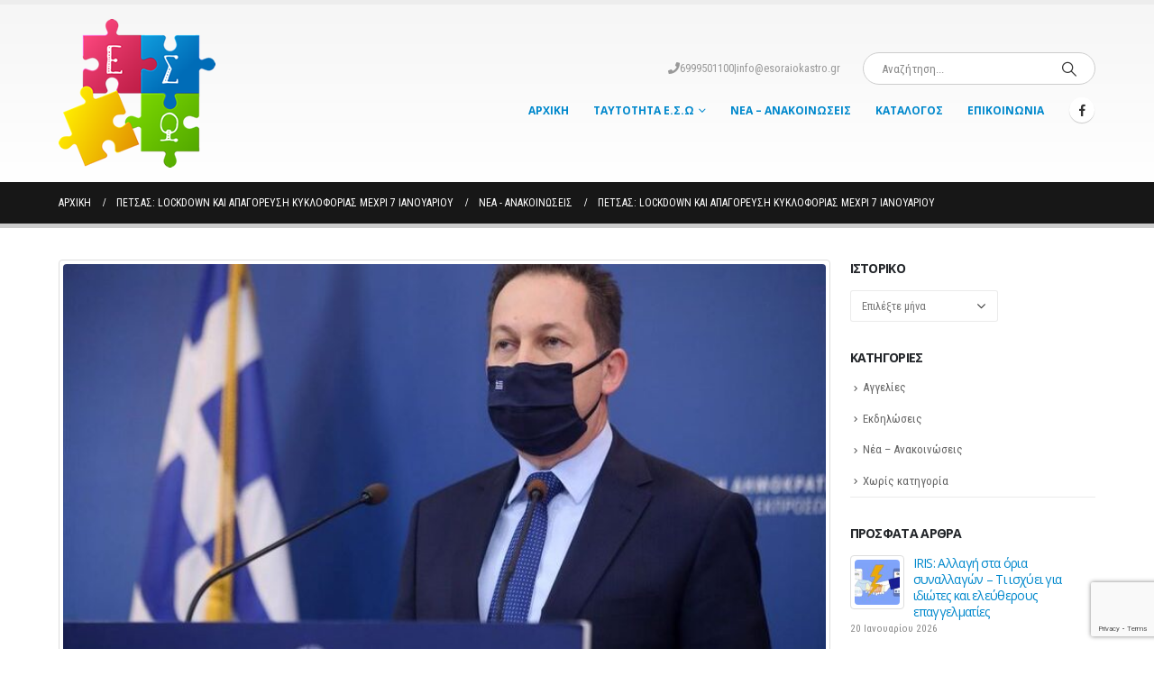

--- FILE ---
content_type: text/html; charset=UTF-8
request_url: https://www.esoraiokastro.gr/%CF%80%CE%AD%CF%84%CF%83%CE%B1%CF%82-lockdown-%CE%BA%CE%B1%CE%B9-%CE%B1%CF%80%CE%B1%CE%B3%CF%8C%CF%81%CE%B5%CF%85%CF%83%CE%B7-%CE%BA%CF%85%CE%BA%CE%BB%CE%BF%CF%86%CE%BF%CF%81%CE%AF%CE%B1%CF%82-%CE%BC/
body_size: 18138
content:
<!DOCTYPE html>
<html  lang="el" prefix="og: http://ogp.me/ns# fb: http://ogp.me/ns/fb#">
<head>
<meta http-equiv="X-UA-Compatible" content="IE=edge" />
<meta http-equiv="Content-Type" content="text/html; charset=UTF-8" />
<meta name="viewport" content="width=device-width, initial-scale=1, minimum-scale=1" />
<link rel="profile" href="https://gmpg.org/xfn/11" />
<link rel="pingback" href="https://www.esoraiokastro.gr/xmlrpc.php" />
<title>Πέτσας: Lockdown και απαγόρευση κυκλοφορίας μέχρι 7 Ιανουαρίου &#8211; Εμπορικός Σύλλογος Ωραιοκάστρου</title>
<meta name='robots' content='max-image-preview:large' />
<style>img:is([sizes="auto" i], [sizes^="auto," i]) { contain-intrinsic-size: 3000px 1500px }</style>
<link rel='dns-prefetch' href='//secure.gravatar.com' />
<link rel='dns-prefetch' href='//stats.wp.com' />
<link rel='dns-prefetch' href='//fonts.googleapis.com' />
<link rel='dns-prefetch' href='//v0.wordpress.com' />
<link rel="alternate" type="application/rss+xml" title="Ροή RSS &raquo; Εμπορικός Σύλλογος Ωραιοκάστρου" href="https://www.esoraiokastro.gr/feed/" />
<link rel="shortcut icon" href="//www.esoraiokastro.gr/wp-content/uploads/2015/06/favicon.ico" type="image/x-icon" />
<link rel="apple-touch-icon" href="//www.esoraiokastro.gr/wp-content/uploads/2015/06/favicon.ico" />
<link rel="apple-touch-icon" sizes="120x120" href="//www.esoraiokastro.gr/wp-content/uploads/2015/06/favicon.ico" />
<link rel="apple-touch-icon" sizes="76x76" href="//www.esoraiokastro.gr/wp-content/uploads/2015/06/favicon.ico" />
<link rel="apple-touch-icon" sizes="152x152" href="//www.esoraiokastro.gr/wp-content/uploads/2015/06/favicon.ico" />
<meta name="twitter:card" content="summary_large_image">
<meta property="twitter:title" content="Πέτσας: Lockdown και απαγόρευση κυκλοφορίας μέχρι 7 Ιανουαρίου"/>
<meta property="og:title" content="Πέτσας: Lockdown και απαγόρευση κυκλοφορίας μέχρι 7 Ιανουαρίου"/>
<meta property="og:type" content="website"/>
<meta property="og:url" content="https://www.esoraiokastro.gr/%cf%80%ce%ad%cf%84%cf%83%ce%b1%cf%82-lockdown-%ce%ba%ce%b1%ce%b9-%ce%b1%cf%80%ce%b1%ce%b3%cf%8c%cf%81%ce%b5%cf%85%cf%83%ce%b7-%ce%ba%cf%85%ce%ba%ce%bb%ce%bf%cf%86%ce%bf%cf%81%ce%af%ce%b1%cf%82-%ce%bc/"/>
<meta property="og:site_name" content="Εμπορικός Σύλλογος Ωραιοκάστρου"/>
<meta property="og:description" content="7.12.2020 Ο Στέλιος Πέτσας ανακοίνωσε τα μέτρα για σχολεία και εστίαση Ο κυβερνητικός εκπρόσωπος Στέλιος Πέτσας ανακοίνωσε πριν λίγο τα περιοριστικά μέτρα αντιμετώπισης της πανδημίας, στο πλαίσιο της ενημέρωσης των πολιτικών συντακτών. Συμπληρώνεται σήμερα ένας μήνας καθολικού lockdown είπε ξεκινώντας ο κ.Πέτσας. Κλειστά θα παραμείνουν τα σχολεία&hellip;"/>
<meta property="og:image" content="https://www.esoraiokastro.gr/wp-content/uploads/2020/12/stelios-petsas_768x500.jpg"/>
<link rel='stylesheet' id='validate-engine-css-css' href='//www.esoraiokastro.gr/wp-content/cache/wpfc-minified/e2wn2177/brcs0.css' media='all' />
<link rel='stylesheet' id='porto-google-fonts-css' href='//fonts.googleapis.com/css?family=Roboto+Condensed%3A400%2C500%2C600%2C700%7CShadows+Into+Light%3A400%2C700%7COpen+Sans%3A400%2C500%2C600%2C700%2C800%7CPlayfair+Display%3A400%2C700&#038;ver=78b09bc0a734dcc681900233e4e93a31' media='all' />
<link rel='stylesheet' id='wp-block-library-css' href='//www.esoraiokastro.gr/wp-content/cache/wpfc-minified/8xnfb3eh/brcs0.css' media='all' />
<style id='wp-block-library-theme-inline-css'>
.wp-block-audio :where(figcaption){color:#555;font-size:13px;text-align:center}.is-dark-theme .wp-block-audio :where(figcaption){color:#ffffffa6}.wp-block-audio{margin:0 0 1em}.wp-block-code{border:1px solid #ccc;border-radius:4px;font-family:Menlo,Consolas,monaco,monospace;padding:.8em 1em}.wp-block-embed :where(figcaption){color:#555;font-size:13px;text-align:center}.is-dark-theme .wp-block-embed :where(figcaption){color:#ffffffa6}.wp-block-embed{margin:0 0 1em}.blocks-gallery-caption{color:#555;font-size:13px;text-align:center}.is-dark-theme .blocks-gallery-caption{color:#ffffffa6}:root :where(.wp-block-image figcaption){color:#555;font-size:13px;text-align:center}.is-dark-theme :root :where(.wp-block-image figcaption){color:#ffffffa6}.wp-block-image{margin:0 0 1em}.wp-block-pullquote{border-bottom:4px solid;border-top:4px solid;color:currentColor;margin-bottom:1.75em}.wp-block-pullquote cite,.wp-block-pullquote footer,.wp-block-pullquote__citation{color:currentColor;font-size:.8125em;font-style:normal;text-transform:uppercase}.wp-block-quote{border-left:.25em solid;margin:0 0 1.75em;padding-left:1em}.wp-block-quote cite,.wp-block-quote footer{color:currentColor;font-size:.8125em;font-style:normal;position:relative}.wp-block-quote:where(.has-text-align-right){border-left:none;border-right:.25em solid;padding-left:0;padding-right:1em}.wp-block-quote:where(.has-text-align-center){border:none;padding-left:0}.wp-block-quote.is-large,.wp-block-quote.is-style-large,.wp-block-quote:where(.is-style-plain){border:none}.wp-block-search .wp-block-search__label{font-weight:700}.wp-block-search__button{border:1px solid #ccc;padding:.375em .625em}:where(.wp-block-group.has-background){padding:1.25em 2.375em}.wp-block-separator.has-css-opacity{opacity:.4}.wp-block-separator{border:none;border-bottom:2px solid;margin-left:auto;margin-right:auto}.wp-block-separator.has-alpha-channel-opacity{opacity:1}.wp-block-separator:not(.is-style-wide):not(.is-style-dots){width:100px}.wp-block-separator.has-background:not(.is-style-dots){border-bottom:none;height:1px}.wp-block-separator.has-background:not(.is-style-wide):not(.is-style-dots){height:2px}.wp-block-table{margin:0 0 1em}.wp-block-table td,.wp-block-table th{word-break:normal}.wp-block-table :where(figcaption){color:#555;font-size:13px;text-align:center}.is-dark-theme .wp-block-table :where(figcaption){color:#ffffffa6}.wp-block-video :where(figcaption){color:#555;font-size:13px;text-align:center}.is-dark-theme .wp-block-video :where(figcaption){color:#ffffffa6}.wp-block-video{margin:0 0 1em}:root :where(.wp-block-template-part.has-background){margin-bottom:0;margin-top:0;padding:1.25em 2.375em}
</style>
<style id='classic-theme-styles-inline-css'>
/*! This file is auto-generated */
.wp-block-button__link{color:#fff;background-color:#32373c;border-radius:9999px;box-shadow:none;text-decoration:none;padding:calc(.667em + 2px) calc(1.333em + 2px);font-size:1.125em}.wp-block-file__button{background:#32373c;color:#fff;text-decoration:none}
</style>
<link rel='stylesheet' id='mediaelement-css' href='//www.esoraiokastro.gr/wp-content/cache/wpfc-minified/21jea3wt/brcs0.css' media='all' />
<link rel='stylesheet' id='wp-mediaelement-css' href='//www.esoraiokastro.gr/wp-content/cache/wpfc-minified/fu15nh9l/brcs0.css' media='all' />
<style id='jetpack-sharing-buttons-style-inline-css'>
.jetpack-sharing-buttons__services-list{display:flex;flex-direction:row;flex-wrap:wrap;gap:0;list-style-type:none;margin:5px;padding:0}.jetpack-sharing-buttons__services-list.has-small-icon-size{font-size:12px}.jetpack-sharing-buttons__services-list.has-normal-icon-size{font-size:16px}.jetpack-sharing-buttons__services-list.has-large-icon-size{font-size:24px}.jetpack-sharing-buttons__services-list.has-huge-icon-size{font-size:36px}@media print{.jetpack-sharing-buttons__services-list{display:none!important}}.editor-styles-wrapper .wp-block-jetpack-sharing-buttons{gap:0;padding-inline-start:0}ul.jetpack-sharing-buttons__services-list.has-background{padding:1.25em 2.375em}
</style>
<style id='global-styles-inline-css'>
:root{--wp--preset--aspect-ratio--square: 1;--wp--preset--aspect-ratio--4-3: 4/3;--wp--preset--aspect-ratio--3-4: 3/4;--wp--preset--aspect-ratio--3-2: 3/2;--wp--preset--aspect-ratio--2-3: 2/3;--wp--preset--aspect-ratio--16-9: 16/9;--wp--preset--aspect-ratio--9-16: 9/16;--wp--preset--color--black: #000000;--wp--preset--color--cyan-bluish-gray: #abb8c3;--wp--preset--color--white: #ffffff;--wp--preset--color--pale-pink: #f78da7;--wp--preset--color--vivid-red: #cf2e2e;--wp--preset--color--luminous-vivid-orange: #ff6900;--wp--preset--color--luminous-vivid-amber: #fcb900;--wp--preset--color--light-green-cyan: #7bdcb5;--wp--preset--color--vivid-green-cyan: #00d084;--wp--preset--color--pale-cyan-blue: #8ed1fc;--wp--preset--color--vivid-cyan-blue: #0693e3;--wp--preset--color--vivid-purple: #9b51e0;--wp--preset--color--primary: var(--porto-primary-color);--wp--preset--color--secondary: var(--porto-secondary-color);--wp--preset--color--tertiary: var(--porto-tertiary-color);--wp--preset--color--quaternary: var(--porto-quaternary-color);--wp--preset--color--dark: var(--porto-dark-color);--wp--preset--color--light: var(--porto-light-color);--wp--preset--color--primary-hover: var(--porto-primary-light-5);--wp--preset--gradient--vivid-cyan-blue-to-vivid-purple: linear-gradient(135deg,rgba(6,147,227,1) 0%,rgb(155,81,224) 100%);--wp--preset--gradient--light-green-cyan-to-vivid-green-cyan: linear-gradient(135deg,rgb(122,220,180) 0%,rgb(0,208,130) 100%);--wp--preset--gradient--luminous-vivid-amber-to-luminous-vivid-orange: linear-gradient(135deg,rgba(252,185,0,1) 0%,rgba(255,105,0,1) 100%);--wp--preset--gradient--luminous-vivid-orange-to-vivid-red: linear-gradient(135deg,rgba(255,105,0,1) 0%,rgb(207,46,46) 100%);--wp--preset--gradient--very-light-gray-to-cyan-bluish-gray: linear-gradient(135deg,rgb(238,238,238) 0%,rgb(169,184,195) 100%);--wp--preset--gradient--cool-to-warm-spectrum: linear-gradient(135deg,rgb(74,234,220) 0%,rgb(151,120,209) 20%,rgb(207,42,186) 40%,rgb(238,44,130) 60%,rgb(251,105,98) 80%,rgb(254,248,76) 100%);--wp--preset--gradient--blush-light-purple: linear-gradient(135deg,rgb(255,206,236) 0%,rgb(152,150,240) 100%);--wp--preset--gradient--blush-bordeaux: linear-gradient(135deg,rgb(254,205,165) 0%,rgb(254,45,45) 50%,rgb(107,0,62) 100%);--wp--preset--gradient--luminous-dusk: linear-gradient(135deg,rgb(255,203,112) 0%,rgb(199,81,192) 50%,rgb(65,88,208) 100%);--wp--preset--gradient--pale-ocean: linear-gradient(135deg,rgb(255,245,203) 0%,rgb(182,227,212) 50%,rgb(51,167,181) 100%);--wp--preset--gradient--electric-grass: linear-gradient(135deg,rgb(202,248,128) 0%,rgb(113,206,126) 100%);--wp--preset--gradient--midnight: linear-gradient(135deg,rgb(2,3,129) 0%,rgb(40,116,252) 100%);--wp--preset--font-size--small: 13px;--wp--preset--font-size--medium: 20px;--wp--preset--font-size--large: 36px;--wp--preset--font-size--x-large: 42px;--wp--preset--spacing--20: 0.44rem;--wp--preset--spacing--30: 0.67rem;--wp--preset--spacing--40: 1rem;--wp--preset--spacing--50: 1.5rem;--wp--preset--spacing--60: 2.25rem;--wp--preset--spacing--70: 3.38rem;--wp--preset--spacing--80: 5.06rem;--wp--preset--shadow--natural: 6px 6px 9px rgba(0, 0, 0, 0.2);--wp--preset--shadow--deep: 12px 12px 50px rgba(0, 0, 0, 0.4);--wp--preset--shadow--sharp: 6px 6px 0px rgba(0, 0, 0, 0.2);--wp--preset--shadow--outlined: 6px 6px 0px -3px rgba(255, 255, 255, 1), 6px 6px rgba(0, 0, 0, 1);--wp--preset--shadow--crisp: 6px 6px 0px rgba(0, 0, 0, 1);}:where(.is-layout-flex){gap: 0.5em;}:where(.is-layout-grid){gap: 0.5em;}body .is-layout-flex{display: flex;}.is-layout-flex{flex-wrap: wrap;align-items: center;}.is-layout-flex > :is(*, div){margin: 0;}body .is-layout-grid{display: grid;}.is-layout-grid > :is(*, div){margin: 0;}:where(.wp-block-columns.is-layout-flex){gap: 2em;}:where(.wp-block-columns.is-layout-grid){gap: 2em;}:where(.wp-block-post-template.is-layout-flex){gap: 1.25em;}:where(.wp-block-post-template.is-layout-grid){gap: 1.25em;}.has-black-color{color: var(--wp--preset--color--black) !important;}.has-cyan-bluish-gray-color{color: var(--wp--preset--color--cyan-bluish-gray) !important;}.has-white-color{color: var(--wp--preset--color--white) !important;}.has-pale-pink-color{color: var(--wp--preset--color--pale-pink) !important;}.has-vivid-red-color{color: var(--wp--preset--color--vivid-red) !important;}.has-luminous-vivid-orange-color{color: var(--wp--preset--color--luminous-vivid-orange) !important;}.has-luminous-vivid-amber-color{color: var(--wp--preset--color--luminous-vivid-amber) !important;}.has-light-green-cyan-color{color: var(--wp--preset--color--light-green-cyan) !important;}.has-vivid-green-cyan-color{color: var(--wp--preset--color--vivid-green-cyan) !important;}.has-pale-cyan-blue-color{color: var(--wp--preset--color--pale-cyan-blue) !important;}.has-vivid-cyan-blue-color{color: var(--wp--preset--color--vivid-cyan-blue) !important;}.has-vivid-purple-color{color: var(--wp--preset--color--vivid-purple) !important;}.has-black-background-color{background-color: var(--wp--preset--color--black) !important;}.has-cyan-bluish-gray-background-color{background-color: var(--wp--preset--color--cyan-bluish-gray) !important;}.has-white-background-color{background-color: var(--wp--preset--color--white) !important;}.has-pale-pink-background-color{background-color: var(--wp--preset--color--pale-pink) !important;}.has-vivid-red-background-color{background-color: var(--wp--preset--color--vivid-red) !important;}.has-luminous-vivid-orange-background-color{background-color: var(--wp--preset--color--luminous-vivid-orange) !important;}.has-luminous-vivid-amber-background-color{background-color: var(--wp--preset--color--luminous-vivid-amber) !important;}.has-light-green-cyan-background-color{background-color: var(--wp--preset--color--light-green-cyan) !important;}.has-vivid-green-cyan-background-color{background-color: var(--wp--preset--color--vivid-green-cyan) !important;}.has-pale-cyan-blue-background-color{background-color: var(--wp--preset--color--pale-cyan-blue) !important;}.has-vivid-cyan-blue-background-color{background-color: var(--wp--preset--color--vivid-cyan-blue) !important;}.has-vivid-purple-background-color{background-color: var(--wp--preset--color--vivid-purple) !important;}.has-black-border-color{border-color: var(--wp--preset--color--black) !important;}.has-cyan-bluish-gray-border-color{border-color: var(--wp--preset--color--cyan-bluish-gray) !important;}.has-white-border-color{border-color: var(--wp--preset--color--white) !important;}.has-pale-pink-border-color{border-color: var(--wp--preset--color--pale-pink) !important;}.has-vivid-red-border-color{border-color: var(--wp--preset--color--vivid-red) !important;}.has-luminous-vivid-orange-border-color{border-color: var(--wp--preset--color--luminous-vivid-orange) !important;}.has-luminous-vivid-amber-border-color{border-color: var(--wp--preset--color--luminous-vivid-amber) !important;}.has-light-green-cyan-border-color{border-color: var(--wp--preset--color--light-green-cyan) !important;}.has-vivid-green-cyan-border-color{border-color: var(--wp--preset--color--vivid-green-cyan) !important;}.has-pale-cyan-blue-border-color{border-color: var(--wp--preset--color--pale-cyan-blue) !important;}.has-vivid-cyan-blue-border-color{border-color: var(--wp--preset--color--vivid-cyan-blue) !important;}.has-vivid-purple-border-color{border-color: var(--wp--preset--color--vivid-purple) !important;}.has-vivid-cyan-blue-to-vivid-purple-gradient-background{background: var(--wp--preset--gradient--vivid-cyan-blue-to-vivid-purple) !important;}.has-light-green-cyan-to-vivid-green-cyan-gradient-background{background: var(--wp--preset--gradient--light-green-cyan-to-vivid-green-cyan) !important;}.has-luminous-vivid-amber-to-luminous-vivid-orange-gradient-background{background: var(--wp--preset--gradient--luminous-vivid-amber-to-luminous-vivid-orange) !important;}.has-luminous-vivid-orange-to-vivid-red-gradient-background{background: var(--wp--preset--gradient--luminous-vivid-orange-to-vivid-red) !important;}.has-very-light-gray-to-cyan-bluish-gray-gradient-background{background: var(--wp--preset--gradient--very-light-gray-to-cyan-bluish-gray) !important;}.has-cool-to-warm-spectrum-gradient-background{background: var(--wp--preset--gradient--cool-to-warm-spectrum) !important;}.has-blush-light-purple-gradient-background{background: var(--wp--preset--gradient--blush-light-purple) !important;}.has-blush-bordeaux-gradient-background{background: var(--wp--preset--gradient--blush-bordeaux) !important;}.has-luminous-dusk-gradient-background{background: var(--wp--preset--gradient--luminous-dusk) !important;}.has-pale-ocean-gradient-background{background: var(--wp--preset--gradient--pale-ocean) !important;}.has-electric-grass-gradient-background{background: var(--wp--preset--gradient--electric-grass) !important;}.has-midnight-gradient-background{background: var(--wp--preset--gradient--midnight) !important;}.has-small-font-size{font-size: var(--wp--preset--font-size--small) !important;}.has-medium-font-size{font-size: var(--wp--preset--font-size--medium) !important;}.has-large-font-size{font-size: var(--wp--preset--font-size--large) !important;}.has-x-large-font-size{font-size: var(--wp--preset--font-size--x-large) !important;}
:where(.wp-block-post-template.is-layout-flex){gap: 1.25em;}:where(.wp-block-post-template.is-layout-grid){gap: 1.25em;}
:where(.wp-block-columns.is-layout-flex){gap: 2em;}:where(.wp-block-columns.is-layout-grid){gap: 2em;}
:root :where(.wp-block-pullquote){font-size: 1.5em;line-height: 1.6;}
</style>
<link rel='stylesheet' id='contact-form-7-css' href='//www.esoraiokastro.gr/wp-content/cache/wpfc-minified/6vobxxac/brcs0.css' media='all' />
<link rel='stylesheet' id='ms-main-css' href='//www.esoraiokastro.gr/wp-content/cache/wpfc-minified/2bigorob/brcs0.css' media='all' />
<link rel='stylesheet' id='ms-custom-css' href='//www.esoraiokastro.gr/wp-content/cache/wpfc-minified/2zr7qio1/brcs0.css' media='all' />
<link rel='stylesheet' id='porto-css-vars-css' href='//www.esoraiokastro.gr/wp-content/cache/wpfc-minified/1chj592n/brcs0.css' media='all' />
<link rel='stylesheet' id='js_composer_front-css' href='//www.esoraiokastro.gr/wp-content/cache/wpfc-minified/7nwtgapc/brcs0.css' media='all' />
<link rel='stylesheet' id='bootstrap-css' href='//www.esoraiokastro.gr/wp-content/cache/wpfc-minified/307jsduk/brcs0.css' media='all' />
<link rel='stylesheet' id='porto-plugins-css' href='//www.esoraiokastro.gr/wp-content/cache/wpfc-minified/fht2eza/brcs0.css' media='all' />
<link rel='stylesheet' id='porto-theme-css' href='//www.esoraiokastro.gr/wp-content/cache/wpfc-minified/etc9njua/brcs0.css' media='all' />
<link rel='stylesheet' id='porto-shortcodes-css' href='//www.esoraiokastro.gr/wp-content/cache/wpfc-minified/7m16bued/brcs0.css' media='all' />
<link rel='stylesheet' id='porto-theme-wpb-css' href='//www.esoraiokastro.gr/wp-content/cache/wpfc-minified/7vn8w541/brcs0.css' media='all' />
<link rel='stylesheet' id='porto-theme-radius-css' href='//www.esoraiokastro.gr/wp-content/cache/wpfc-minified/320uz837/brcs0.css' media='all' />
<link rel='stylesheet' id='porto-dynamic-style-css' href='//www.esoraiokastro.gr/wp-content/cache/wpfc-minified/f3deiell/brcs0.css' media='all' />
<link rel='stylesheet' id='porto-type-builder-css' href='//www.esoraiokastro.gr/wp-content/cache/wpfc-minified/lmn4p8ed/brcs0.css' media='all' />
<link rel='stylesheet' id='porto-style-css' href='//www.esoraiokastro.gr/wp-content/cache/wpfc-minified/esem4o21/brcs0.css' media='all' />
<style id='porto-style-inline-css'>
.side-header-narrow-bar-logo{max-width:170px}#header,.sticky-header .header-main.sticky{border-top:5px solid #ededed}@media (min-width:992px){}.page-top .page-title-wrap{line-height:0}.page-top .page-title:not(.b-none):after{content:'';position:absolute;width:100%;left:0;border-bottom:5px solid var(--porto-primary-color);bottom:-17px}
</style>
<script src="https://www.esoraiokastro.gr/wp-includes/js/jquery/jquery.min.js?ver=3.7.1" id="jquery-core-js"></script>
<script src="https://www.esoraiokastro.gr/wp-includes/js/jquery/jquery-migrate.min.js?ver=3.4.1" id="jquery-migrate-js"></script>
<script></script><link rel="https://api.w.org/" href="https://www.esoraiokastro.gr/wp-json/" /><link rel="alternate" title="JSON" type="application/json" href="https://www.esoraiokastro.gr/wp-json/wp/v2/posts/9248" /><link rel="canonical" href="https://www.esoraiokastro.gr/%cf%80%ce%ad%cf%84%cf%83%ce%b1%cf%82-lockdown-%ce%ba%ce%b1%ce%b9-%ce%b1%cf%80%ce%b1%ce%b3%cf%8c%cf%81%ce%b5%cf%85%cf%83%ce%b7-%ce%ba%cf%85%ce%ba%ce%bb%ce%bf%cf%86%ce%bf%cf%81%ce%af%ce%b1%cf%82-%ce%bc/" />
<link rel="alternate" title="oEmbed (JSON)" type="application/json+oembed" href="https://www.esoraiokastro.gr/wp-json/oembed/1.0/embed?url=https%3A%2F%2Fwww.esoraiokastro.gr%2F%25cf%2580%25ce%25ad%25cf%2584%25cf%2583%25ce%25b1%25cf%2582-lockdown-%25ce%25ba%25ce%25b1%25ce%25b9-%25ce%25b1%25cf%2580%25ce%25b1%25ce%25b3%25cf%258c%25cf%2581%25ce%25b5%25cf%2585%25cf%2583%25ce%25b7-%25ce%25ba%25cf%2585%25ce%25ba%25ce%25bb%25ce%25bf%25cf%2586%25ce%25bf%25cf%2581%25ce%25af%25ce%25b1%25cf%2582-%25ce%25bc%2F" />
<link rel="alternate" title="oEmbed (XML)" type="text/xml+oembed" href="https://www.esoraiokastro.gr/wp-json/oembed/1.0/embed?url=https%3A%2F%2Fwww.esoraiokastro.gr%2F%25cf%2580%25ce%25ad%25cf%2584%25cf%2583%25ce%25b1%25cf%2582-lockdown-%25ce%25ba%25ce%25b1%25ce%25b9-%25ce%25b1%25cf%2580%25ce%25b1%25ce%25b3%25cf%258c%25cf%2581%25ce%25b5%25cf%2585%25cf%2583%25ce%25b7-%25ce%25ba%25cf%2585%25ce%25ba%25ce%25bb%25ce%25bf%25cf%2586%25ce%25bf%25cf%2581%25ce%25af%25ce%25b1%25cf%2582-%25ce%25bc%2F&#038;format=xml" />
<script>var ms_grabbing_curosr='https://www.esoraiokastro.gr/wp-content/plugins/masterslider/public/assets/css/common/grabbing.cur',ms_grab_curosr='https://www.esoraiokastro.gr/wp-content/plugins/masterslider/public/assets/css/common/grab.cur';</script>
<meta name="generator" content="MasterSlider 3.7.7 - Responsive Touch Image Slider" />
<style>img#wpstats{display:none}</style>
<script type="text/javascript">
WebFontConfig = {
google: { families: [ 'Roboto+Condensed:400,500,600,700','Shadows+Into+Light:400,700','Open+Sans:400,500,600,700,800','Playfair+Display:400,700' ] }
};
(function(d) {
var wf = d.createElement('script'), s = d.scripts[d.scripts.length - 1];
wf.src = 'https://www.esoraiokastro.gr/wp-content/themes/porto/js/libs/webfont.js';
wf.async = true;
s.parentNode.insertBefore(wf, s);
})(document);</script>
<meta name="generator" content="Powered by WPBakery Page Builder - drag and drop page builder for WordPress."/>
<!-- Jetpack Open Graph Tags -->
<meta property="og:type" content="article" />
<meta property="og:title" content="Πέτσας: Lockdown και απαγόρευση κυκλοφορίας μέχρι 7 Ιανουαρίου" />
<meta property="og:url" content="https://www.esoraiokastro.gr/%cf%80%ce%ad%cf%84%cf%83%ce%b1%cf%82-lockdown-%ce%ba%ce%b1%ce%b9-%ce%b1%cf%80%ce%b1%ce%b3%cf%8c%cf%81%ce%b5%cf%85%cf%83%ce%b7-%ce%ba%cf%85%ce%ba%ce%bb%ce%bf%cf%86%ce%bf%cf%81%ce%af%ce%b1%cf%82-%ce%bc/" />
<meta property="og:description" content="7.12.2020 Ο Στέλιος Πέτσας ανακοίνωσε τα μέτρα για σχολεία και εστίαση Ο κυβερνητικός εκπρόσωπος Στέλιος Πέτσας ανακοίνωσε πριν λίγο τα περιοριστικά μέτρα αντιμετώπισης της πανδημίας, στο πλαίσιο τ…" />
<meta property="article:published_time" content="2020-12-07T12:09:27+00:00" />
<meta property="article:modified_time" content="2020-12-07T12:13:30+00:00" />
<meta property="og:site_name" content="Εμπορικός Σύλλογος Ωραιοκάστρου" />
<meta property="og:image" content="https://www.esoraiokastro.gr/wp-content/uploads/2020/12/stelios-petsas_768x500.jpg" />
<meta property="og:image:width" content="768" />
<meta property="og:image:height" content="500" />
<meta property="og:image:alt" content="" />
<meta property="og:locale" content="el_GR" />
<meta name="twitter:text:title" content="Πέτσας: Lockdown και απαγόρευση κυκλοφορίας μέχρι 7 Ιανουαρίου" />
<meta name="twitter:image" content="https://www.esoraiokastro.gr/wp-content/uploads/2020/12/stelios-petsas_768x500.jpg?w=640" />
<meta name="twitter:card" content="summary_large_image" />
<!-- End Jetpack Open Graph Tags -->
<script>
<!-- Global site tag (gtag.js) - Google Analytics -->
</script>
<script>
window.dataLayer = window.dataLayer || [];
function gtag(){dataLayer.push(arguments);}
gtag('js', new Date());
gtag('config', 'UA-64370395-1');				</script>
<noscript><style> .wpb_animate_when_almost_visible { opacity: 1; }</style></noscript>				<style type="text/css" id="c4wp-checkout-css">
.woocommerce-checkout .c4wp_captcha_field {
margin-bottom: 10px;
margin-top: 15px;
position: relative;
display: inline-block;
}
</style>
<style type="text/css" id="c4wp-v3-lp-form-css">
.login #login, .login #lostpasswordform {
min-width: 350px !important;
}
.wpforms-field-c4wp iframe {
width: 100% !important;
}
</style>
</head>
<body data-rsssl=1 class="wp-singular post-template-default single single-post postid-9248 single-format-standard wp-embed-responsive wp-theme-porto _masterslider _msp_version_3.7.7 w2dc-body porto-rounded porto-breadcrumbs-bb full blog-1 wpb-js-composer js-comp-ver-8.4.1 vc_responsive">
<div class="page-wrapper"><!-- page wrapper -->
<!-- header wrapper -->
<div class="header-wrapper">
<header id="header" class="header-corporate header-10">
<div class="header-main header-body" style="top: 0px;">
<div class="header-container container">
<div class="header-left">
<div class="logo">
<a href="https://www.esoraiokastro.gr/" title="Εμπορικός Σύλλογος Ωραιοκάστρου - επιχειρήσεις ωραιοκάστρου"  rel="home">
<img class="img-responsive standard-logo retina-logo" width="174" height="165" src="//www.esoraiokastro.gr/wp-content/uploads/2015/05/emporikos-sullogos-oraiokastrou1.png" alt="Εμπορικός Σύλλογος Ωραιοκάστρου" />	</a>
</div>
</div>
<div class="header-right">
<div class="header-right-top">
<div class="header-contact"> <span><i class="fa fa-phone"></i>6999501100</span> | <a href="info@esoraiokastro.gr">info@esoraiokastro.gr</a></div><div class="searchform-popup"><a  class="search-toggle" aria-label="Search Toggle" href="#"><i class="porto-icon-magnifier"></i><span class="search-text">Search</span></a>	<form action="https://www.esoraiokastro.gr/" method="get"
class="searchform search-layout-advanced">
<div class="searchform-fields">
<span class="text"><input name="s" type="text" value="" placeholder="Αναζήτηση..." autocomplete="off" /></span>
<span class="button-wrap">
<button class="btn btn-special" title="Search" type="submit">
<i class="porto-icon-magnifier"></i>
</button>
</span>
</div>
<div class="live-search-list"></div>
</form>
</div>				</div>
<div class="header-right-bottom">
<div id="main-menu">
<ul id="menu-main-menu" class="main-menu mega-menu show-arrow"><li id="nav-menu-item-3989" class="menu-item menu-item-type-post_type menu-item-object-page menu-item-home narrow"><a href="https://www.esoraiokastro.gr/">Αρχική</a></li>
<li id="nav-menu-item-2774" class="menu-item menu-item-type-custom menu-item-object-custom menu-item-has-children has-sub narrow"><a href="#">Ταυτότητα Ε.Σ.Ω</a>
<div class="popup"><div class="inner" style=""><ul class="sub-menu porto-narrow-sub-menu">
<li id="nav-menu-item-3784" class="menu-item menu-item-type-post_type menu-item-object-page" data-cols="1"><a href="https://www.esoraiokastro.gr/%ce%b9%cf%83%cf%84%ce%bf%cf%81%ce%b9%ce%ba%cf%8c-2/">Ιστορικό</a></li>
<li id="nav-menu-item-2912" class="menu-item menu-item-type-post_type menu-item-object-page" data-cols="1"><a href="https://www.esoraiokastro.gr/%cf%83%ce%ba%ce%bf%cf%80%cf%8c%cf%82/">Σκοπός</a></li>
</ul></div></div>
</li>
<li id="nav-menu-item-3348" class="menu-item menu-item-type-post_type menu-item-object-page narrow"><a href="https://www.esoraiokastro.gr/%ce%bd%ce%ad%ce%b1-%ce%b1%ce%bd%ce%b1%ce%ba%ce%bf%ce%b9%ce%bd%cf%8e%cf%83%ce%b5%ce%b9%cf%82/">Νέα &#8211; Ανακοινώσεις</a></li>
<li id="nav-menu-item-2863" class="menu-item menu-item-type-post_type menu-item-object-page narrow"><a href="https://www.esoraiokastro.gr/%ce%b5%cf%80%ce%b1%ce%b3%ce%b3%ce%b5%ce%bb%ce%bc%ce%b1%cf%84%ce%b9%ce%ba%cf%8c%cf%82-%ce%ba%ce%b1%cf%84%ce%ac%ce%bb%ce%bf%ce%b3%ce%bf%cf%82/">Κατάλογος</a></li>
<li id="nav-menu-item-2781" class="menu-item menu-item-type-post_type menu-item-object-page narrow"><a href="https://www.esoraiokastro.gr/%ce%b5%cf%80%ce%b9%ce%ba%ce%bf%ce%b9%ce%bd%cf%89%ce%bd%ce%af%ce%b1/">Επικοινωνία</a></li>
</ul>					</div>
<div class="share-links">		<a target="_blank"  rel="nofollow noopener noreferrer" class="share-facebook" href="https://www.facebook.com/%CE%95%CE%BC%CF%80%CE%BF%CF%81%CE%B9%CE%BA%CF%8C%CF%82-%CE%A3%CF%8D%CE%BB%CE%BB%CE%BF%CE%B3%CE%BF%CF%82-%CE%A9%CF%81%CE%B1%CE%B9%CE%BF%CE%BA%CE%AC%CF%83%CF%84%CF%81%CE%BF%CF%85-400551820417887/" title="Facebook"></a>
</div><a class="mobile-toggle" href="#" aria-label="Mobile Menu"><i class="fas fa-bars"></i></a>
</div>
</div>
</div>
<div id="nav-panel">
<div class="container">
<div class="mobile-nav-wrap">
<div class="menu-wrap"><ul id="menu-main-menu-1" class="mobile-menu accordion-menu"><li id="accordion-menu-item-3989" class="menu-item menu-item-type-post_type menu-item-object-page menu-item-home"><a href="https://www.esoraiokastro.gr/">Αρχική</a></li>
<li id="accordion-menu-item-2774" class="menu-item menu-item-type-custom menu-item-object-custom menu-item-has-children has-sub"><a href="#">Ταυτότητα Ε.Σ.Ω</a>
<span class="arrow" role="button"></span><ul class="sub-menu">
<li id="accordion-menu-item-3784" class="menu-item menu-item-type-post_type menu-item-object-page"><a href="https://www.esoraiokastro.gr/%ce%b9%cf%83%cf%84%ce%bf%cf%81%ce%b9%ce%ba%cf%8c-2/">Ιστορικό</a></li>
<li id="accordion-menu-item-2912" class="menu-item menu-item-type-post_type menu-item-object-page"><a href="https://www.esoraiokastro.gr/%cf%83%ce%ba%ce%bf%cf%80%cf%8c%cf%82/">Σκοπός</a></li>
</ul>
</li>
<li id="accordion-menu-item-3348" class="menu-item menu-item-type-post_type menu-item-object-page"><a href="https://www.esoraiokastro.gr/%ce%bd%ce%ad%ce%b1-%ce%b1%ce%bd%ce%b1%ce%ba%ce%bf%ce%b9%ce%bd%cf%8e%cf%83%ce%b5%ce%b9%cf%82/">Νέα &#8211; Ανακοινώσεις</a></li>
<li id="accordion-menu-item-2863" class="menu-item menu-item-type-post_type menu-item-object-page"><a href="https://www.esoraiokastro.gr/%ce%b5%cf%80%ce%b1%ce%b3%ce%b3%ce%b5%ce%bb%ce%bc%ce%b1%cf%84%ce%b9%ce%ba%cf%8c%cf%82-%ce%ba%ce%b1%cf%84%ce%ac%ce%bb%ce%bf%ce%b3%ce%bf%cf%82/">Κατάλογος</a></li>
<li id="accordion-menu-item-2781" class="menu-item menu-item-type-post_type menu-item-object-page"><a href="https://www.esoraiokastro.gr/%ce%b5%cf%80%ce%b9%ce%ba%ce%bf%ce%b9%ce%bd%cf%89%ce%bd%ce%af%ce%b1/">Επικοινωνία</a></li>
</ul></div>		</div>
</div>
</div>
</div>
</header>
</div>
<!-- end header wrapper -->
<section class="page-top page-header-1">
<div class="container hide-title">
<div class="row">
<div class="col-lg-12">
<div class="breadcrumbs-wrap">
<ul class="breadcrumb" itemscope itemtype="https://schema.org/BreadcrumbList"><li itemprop="itemListElement" itemscope itemtype="https://schema.org/ListItem"><a itemprop="item" href="https://www.esoraiokastro.gr"><span itemprop="name">Αρχική</span></a><meta itemprop="position" content="1" /><i class="delimiter"></i></li><li itemprop="itemListElement" itemscope itemtype="https://schema.org/ListItem"><a itemprop="item" href="https://www.esoraiokastro.gr/%cf%80%ce%ad%cf%84%cf%83%ce%b1%cf%82-lockdown-%ce%ba%ce%b1%ce%b9-%ce%b1%cf%80%ce%b1%ce%b3%cf%8c%cf%81%ce%b5%cf%85%cf%83%ce%b7-%ce%ba%cf%85%ce%ba%ce%bb%ce%bf%cf%86%ce%bf%cf%81%ce%af%ce%b1%cf%82-%ce%bc/"><span itemprop="name">Πέτσας: Lockdown και απαγόρευση κυκλοφορίας μέχρι 7 Ιανουαρίου</span></a><meta itemprop="position" content="2" /><i class="delimiter"></i></li><li itemprop="itemListElement" itemscope itemtype="https://schema.org/ListItem"><a itemprop="item" href="https://www.esoraiokastro.gr/category/%ce%bd%ce%ad%ce%b1-%ce%b1%ce%bd%ce%b1%ce%ba%ce%bf%ce%b9%ce%bd%cf%8e%cf%83%ce%b5%ce%b9%cf%82/"><span itemprop="name">Νέα - Ανακοινώσεις</span></a><meta itemprop="position" content="3" /><i class="delimiter"></i></li><li>Πέτσας: Lockdown και απαγόρευση κυκλοφορίας μέχρι 7 Ιανουαρίου</li></ul>				</div>
<div class="page-title-wrap d-none">
<h1 class="page-title">Πέτσας: Lockdown και απαγόρευση κυκλοφορίας μέχρι 7 Ιανουαρίου</h1>
</div>
</div>
</div>
</div>
</section>
<div id="main" class="column2 column2-right-sidebar boxed"><!-- main -->
<div class="container">
<div class="row main-content-wrap">
<!-- main content -->
<div class="main-content col-lg-9">
<div id="content" role="main" class="porto-single-page">
<article class="post-large post-title-simple post-9248 post type-post status-publish format-standard has-post-thumbnail hentry category-143 tag-1690 tag-567 tag--lockdown tag-1714">
<div class="post-image single">
<div class="post-slideshow porto-carousel owl-carousel has-ccols ccols-1  nav-inside nav-inside-center nav-style-2 show-nav-hover" data-plugin-options='{"nav":true}'>
<div>
<div class="img-thumbnail">
<img width="768" height="445" src="https://www.esoraiokastro.gr/wp-content/uploads/2020/12/stelios-petsas_768x500-768x445.jpg" class="owl-lazy img-responsive" alt="" decoding="async" fetchpriority="high" />													<span class="zoom" data-src="https://www.esoraiokastro.gr/wp-content/uploads/2020/12/stelios-petsas_768x500.jpg" data-title=""><i class="fas fa-search"></i></span>
</div>
</div>
</div>
</div>
<div class="post-date">
<span class="day">07</span><span class="month">Δεκ</span><time datetime="2020-12-07">7 Δεκεμβρίου 2020</time>		</div>
<div class="post-content">
<h2 class="entry-title">Πέτσας: Lockdown και απαγόρευση κυκλοφορίας μέχρι 7 Ιανουαρίου</h2>
<span class="vcard" style="display: none;"><span class="fn"><a href="https://www.esoraiokastro.gr/author/sullogos/" title="Άρθρα του/της sullogos" rel="author">sullogos</a></span></span><span class="updated" style="display:none">2020-12-07T14:13:30+02:00</span>
<!-- Post meta before content -->
<div class="post-meta ">
<span class="meta-author">
<i class="far fa-user"></i>
<span>By</span>
<a href="https://www.esoraiokastro.gr/author/sullogos/" title="Άρθρα του/της sullogos" rel="author">sullogos</a>		</span>
<span class="meta-cats">
<i class="far fa-folder"></i>
<a href="https://www.esoraiokastro.gr/category/%ce%bd%ce%ad%ce%b1-%ce%b1%ce%bd%ce%b1%ce%ba%ce%bf%ce%b9%ce%bd%cf%8e%cf%83%ce%b5%ce%b9%cf%82/" rel="category tag">Νέα - Ανακοινώσεις</a>		</span>
<span class="meta-tags">
<i class="far fa-envelope"></i>
<a href="https://www.esoraiokastro.gr/tag/%ce%b1%cf%80%ce%b1%ce%b3%ce%bf%cf%81%ce%b5%cf%85%cf%83%ce%b7-%ce%ba%cf%85%ce%ba%ce%bb%ce%bf%cf%86%ce%bf%cf%81%ce%b9%ce%b1%cf%83/" rel="tag">ΑΠΑΓΟΡΕΥΣΗ ΚΥΚΛΟΦΟΡΙΑΣ</a>, <a href="https://www.esoraiokastro.gr/tag/%ce%ba%ce%bb%ce%b5%ce%b9%cf%83%cf%84%ce%b1-%ce%ba%ce%b1%cf%84%ce%b1%cf%83%cf%84%ce%b7%ce%bc%ce%b1%cf%84%ce%b1/" rel="tag">ΚΛΕΙΣΤΑ ΚΑΤΑΣΤΗΜΑΤΑ</a>, <a href="https://www.esoraiokastro.gr/tag/%cf%80%ce%b1%cf%81%ce%b1%cf%84%ce%b1%cf%83%ce%b7-lockdown/" rel="tag">ΠΑΡΑΤΑΣΗ LOCKDOWN</a>, <a href="https://www.esoraiokastro.gr/tag/%cf%83%cf%84%ce%b5%ce%bb%ce%b9%ce%bf%cf%83-%cf%80%ce%b5%cf%84%cf%83%ce%b1%cf%83/" rel="tag">ΣΤΕΛΙΟΣ ΠΕΤΣΑΣ</a>		</span>
<span class="meta-comments">
<i class="far fa-comments"></i>
<span>Δεν επιτρέπεται σχολιασμός<span class="screen-reader-text"> στο Πέτσας: Lockdown και απαγόρευση κυκλοφορίας μέχρι 7 Ιανουαρίου</span></span>		</span>
</div>
<div class="entry-content">
<p style="text-align: right;">7.12.2020</p>
<p style="text-align: center;"><strong>Ο Στέλιος Πέτσας ανακοίνωσε τα μέτρα για σχολεία και εστίαση</strong></p>
<p>Ο κυβερνητικός εκπρόσωπος Στέλιος Πέτσας ανακοίνωσε πριν λίγο τα<strong> περιοριστικά μέτρα αντιμετώπισης της πανδημίας</strong>, στο πλαίσιο της ενημέρωσης των πολιτικών συντακτών. Συμπληρώνεται σήμερα ένας μήνας καθολικού lockdown είπε ξεκινώντας ο κ.Πέτσας.</p>
<p><strong>Κλειστά θα παραμείνουν τα σχολεία όλων των βαθμίδων μέχρι την Πέμπτη 7 Ιανουαρίου 2021, όπως επίσης και τα τα καταστήματα εστίασης, δηλαδή καφετέριες, μπαρ και εστιατόρια</strong> μέχρι την ίδια ημερομηνία.</p>
<p><strong>Το ίδιο ισχύει και για την ψυχαγωγία</strong> (θέατρα, σινεμά κλπ), <strong>τα δικαστήρια, τα χιονοδρομικά κέντρα και τις αθλητικές δραστηριότητες</strong> (πλην πρωταθλήματος Super League, Basket Leugue), <strong>ενώ σε ισχύ θα παραμείνει και η απαγόρευση μετακίνησης από νομό σε νομό και η απαγόρευση των συναθροίσεων</strong>.</p>
<p>Επίσης, <strong>σε ισχύ παραμένει η απαγόρευση κυκλοφορίας κατά τις νυχτερινές ώρες</strong> και συγκεκριμένα μετά τις 9 το βράδυ με τις γνωστές εξαιρέσεις δηλαδή για λόγους υγείας, βόλτα με το κατοικίδιο πλησίον της οικίας και μετάβαση στην εργασία με τα απαραίτητα έγγραφα.</p>
<p>Στα ίδια ποσοστά παραμένει και το μέτρο της τηλεργασίας.</p>
<p>Τα παραπάνω είναι πλέον επίσημα και τα ανακοίνωσε ο Κυβερνητικός Εκπρόσωπος Στέλιος Πέτσας στο πλαίσιο της ενημέρωσης των πολιτικών συντακτών επιβεβαιώνοντας τις πληροφορίες που ήθελαν το πλαίσιο των μέτρων να μην χαλαρώνει την περίοδο των εορτών.</p>
<p>«Η μείωση του ιικού φορτίου είναι αργή, πιο αργή απ&#8217; ότι θα αναμενόταν» είπε ο κ.Πέτσας παρά το lockdown.</p>
<p>Πάνω από 4.000 είναι οι νοσηλευόμενοι σε όλη τη χώρα είπε ο κ.Πέτσας γεγονός που ασκεί πίεση στο ΕΣΥ παρά τις προσπάθειες γιατρών και νοσηλευτών.</p>
<p>«Ο δρόμος θα για την επιστροφή στην κανονικότητα θα είναι είναι πιο αργός αλλά πιο ασφαλής» είπε χαρακτηριστικά και συμπλήρωσε «αν χαλαρώσουμε, θα το πληρώσουμε».</p>
<p><strong>Ανακοινώσεις για το λιανεμπόριο, τα μουσεία, τους αρχαιολογικούς χώρους, τα κομμωτήρια και τις εκκλησίες θα γίνουν τις επόμενες μέρες</strong> -και εκτός απροόπτου την Παρασκευή- ανάλογα με τις εισηγήσεις των ειδικών προς την κυβέρνηση.</p>
<p>Μάλιστα για τις εκκλησίες ειδικά θα υπάρξει και επικοινωνία του πρωθυπουργού Κυριάκου Μητσοτάκη με τον Αρχιεπίσκοπο Ιερώνυμο.</p>
<p>Σε ερώτηση για την αποστολή SMS στο 13033 ο κυβερνητικός εκπρόσωπος απάντησε πώς είναι σχεδόν βέβαιο πώς τα μηνύματα για τις μετακινήσεις θα συνεχίσουν να είναι στη ζωή μας ακόμη και αν ανοίξει το λιανεμπόριο.</p>
<p>Ο κ.Πέτσας χτύπησε επίσης καμπανάκι για τις εικόνες έξω από τα Harrods στο Λονδίνο την επομένη της άρσης του lockdown λέγοντας πως είναι επικίνδυνες εικόνες που είναι στο χέρι μας να τις αποφύγουμε εφόσον ανοίξουν τα μαγαζιά στους μεγάλους εμπορικούς δρόμους όπως η Ερμού.</p>
<p><em>πηγή:ieidiseis.gr</em></p>
</div>
<!-- Post meta after content -->
</div>
<div class="post-share post-block">
<h3>Share this post</h3>
<div class="share-links"><a href="https://www.facebook.com/sharer.php?u=https://www.esoraiokastro.gr/%cf%80%ce%ad%cf%84%cf%83%ce%b1%cf%82-lockdown-%ce%ba%ce%b1%ce%b9-%ce%b1%cf%80%ce%b1%ce%b3%cf%8c%cf%81%ce%b5%cf%85%cf%83%ce%b7-%ce%ba%cf%85%ce%ba%ce%bb%ce%bf%cf%86%ce%bf%cf%81%ce%af%ce%b1%cf%82-%ce%bc/" target="_blank"  rel="noopener noreferrer nofollow" data-bs-tooltip data-bs-placement='bottom' title="Facebook" class="share-facebook">Facebook</a>
<a href="https://twitter.com/intent/tweet?text=%CE%A0%CE%AD%CF%84%CF%83%CE%B1%CF%82%3A+Lockdown+%CE%BA%CE%B1%CE%B9+%CE%B1%CF%80%CE%B1%CE%B3%CF%8C%CF%81%CE%B5%CF%85%CF%83%CE%B7+%CE%BA%CF%85%CE%BA%CE%BB%CE%BF%CF%86%CE%BF%CF%81%CE%AF%CE%B1%CF%82+%CE%BC%CE%AD%CF%87%CF%81%CE%B9+7+%CE%99%CE%B1%CE%BD%CE%BF%CF%85%CE%B1%CF%81%CE%AF%CE%BF%CF%85&amp;url=https://www.esoraiokastro.gr/%cf%80%ce%ad%cf%84%cf%83%ce%b1%cf%82-lockdown-%ce%ba%ce%b1%ce%b9-%ce%b1%cf%80%ce%b1%ce%b3%cf%8c%cf%81%ce%b5%cf%85%cf%83%ce%b7-%ce%ba%cf%85%ce%ba%ce%bb%ce%bf%cf%86%ce%bf%cf%81%ce%af%ce%b1%cf%82-%ce%bc/" target="_blank"  rel="noopener noreferrer nofollow" data-bs-tooltip data-bs-placement='bottom' title="Twitter" class="share-twitter">Twitter</a>
<a href="https://www.linkedin.com/shareArticle?mini=true&amp;url=https://www.esoraiokastro.gr/%cf%80%ce%ad%cf%84%cf%83%ce%b1%cf%82-lockdown-%ce%ba%ce%b1%ce%b9-%ce%b1%cf%80%ce%b1%ce%b3%cf%8c%cf%81%ce%b5%cf%85%cf%83%ce%b7-%ce%ba%cf%85%ce%ba%ce%bb%ce%bf%cf%86%ce%bf%cf%81%ce%af%ce%b1%cf%82-%ce%bc/&amp;title=%CE%A0%CE%AD%CF%84%CF%83%CE%B1%CF%82%3A+Lockdown+%CE%BA%CE%B1%CE%B9+%CE%B1%CF%80%CE%B1%CE%B3%CF%8C%CF%81%CE%B5%CF%85%CF%83%CE%B7+%CE%BA%CF%85%CE%BA%CE%BB%CE%BF%CF%86%CE%BF%CF%81%CE%AF%CE%B1%CF%82+%CE%BC%CE%AD%CF%87%CF%81%CE%B9+7+%CE%99%CE%B1%CE%BD%CE%BF%CF%85%CE%B1%CF%81%CE%AF%CE%BF%CF%85" target="_blank"  rel="noopener noreferrer nofollow" data-bs-tooltip data-bs-placement='bottom' title="LinkedIn" class="share-linkedin">LinkedIn</a>
<a href="mailto:?subject=%CE%A0%CE%AD%CF%84%CF%83%CE%B1%CF%82%3A+Lockdown+%CE%BA%CE%B1%CE%B9+%CE%B1%CF%80%CE%B1%CE%B3%CF%8C%CF%81%CE%B5%CF%85%CF%83%CE%B7+%CE%BA%CF%85%CE%BA%CE%BB%CE%BF%CF%86%CE%BF%CF%81%CE%AF%CE%B1%CF%82+%CE%BC%CE%AD%CF%87%CF%81%CE%B9+7+%CE%99%CE%B1%CE%BD%CE%BF%CF%85%CE%B1%CF%81%CE%AF%CE%BF%CF%85&amp;body=https://www.esoraiokastro.gr/%cf%80%ce%ad%cf%84%cf%83%ce%b1%cf%82-lockdown-%ce%ba%ce%b1%ce%b9-%ce%b1%cf%80%ce%b1%ce%b3%cf%8c%cf%81%ce%b5%cf%85%cf%83%ce%b7-%ce%ba%cf%85%ce%ba%ce%bb%ce%bf%cf%86%ce%bf%cf%81%ce%af%ce%b1%cf%82-%ce%bc/" target="_blank"  rel="noopener noreferrer nofollow" data-bs-tooltip data-bs-placement='bottom' title="Email" class="share-email">Email</a>
<a href="whatsapp://send?text=%CE%A0%CE%AD%CF%84%CF%83%CE%B1%CF%82%3A%20Lockdown%20%CE%BA%CE%B1%CE%B9%20%CE%B1%CF%80%CE%B1%CE%B3%CF%8C%CF%81%CE%B5%CF%85%CF%83%CE%B7%20%CE%BA%CF%85%CE%BA%CE%BB%CE%BF%CF%86%CE%BF%CF%81%CE%AF%CE%B1%CF%82%20%CE%BC%CE%AD%CF%87%CF%81%CE%B9%207%20%CE%99%CE%B1%CE%BD%CE%BF%CF%85%CE%B1%CF%81%CE%AF%CE%BF%CF%85 - https://www.esoraiokastro.gr/%cf%80%ce%ad%cf%84%cf%83%ce%b1%cf%82-lockdown-%ce%ba%ce%b1%ce%b9-%ce%b1%cf%80%ce%b1%ce%b3%cf%8c%cf%81%ce%b5%cf%85%cf%83%ce%b7-%ce%ba%cf%85%ce%ba%ce%bb%ce%bf%cf%86%ce%bf%cf%81%ce%af%ce%b1%cf%82-%ce%bc/" data-action="share/whatsapp/share"  rel="noopener noreferrer nofollow" data-bs-tooltip data-bs-placement='bottom' title="WhatsApp" class="share-whatsapp" style="display:none">WhatsApp</a>
</div>			</div>
</article>
<hr class="tall"/>
<div class="related-posts">
<h4 class="sub-title">Παρόμοια<strong> Νέα</strong></h4>
<div class="post-carousel porto-carousel owl-carousel show-nav-title has-ccols has-ccols-spacing ccols-1 ccols-lg-3 ccols-md-3 ccols-sm-2" data-plugin-options="{&quot;themeConfig&quot;:true,&quot;lg&quot;:3,&quot;md&quot;:3,&quot;sm&quot;:2,&quot;margin&quot;:20}">
<div class="post-item post-title-simple">
<a href="https://www.esoraiokastro.gr/%ce%b3-%ce%b2%cf%81%ce%bf%cf%8d%cf%84%cf%83%ce%b7%cf%82-%cf%83%ce%b5-%cf%80%ce%ad%ce%bd%cf%84%ce%b5-%ce%b4%cf%8c%cf%83%ce%b5%ce%b9%cf%82-%ce%b7-%cf%81%cf%8d%ce%b8%ce%bc%ce%b9%cf%83%ce%b7-%cf%84/"> <span class="post-image thumb-info thumb-info-hide-wrapper-bg m-b-md"> <span class="thumb-info-wrapper"> <img class="img-responsive" width="450" height="231" src="https://www.esoraiokastro.gr/wp-content/uploads/2020/11/vroutsis-450x231.jpg" alt="" />
<span class="zoom" data-src="https://www.esoraiokastro.gr/wp-content/uploads/2020/11/vroutsis.jpg" data-title=""><i class="fas fa-search"></i></span>
</span> </span> </a>
<div class="post-date">
<span class="day">16</span><span class="month">Νοέ</span><time datetime="2020-11-16">16 Νοεμβρίου 2020</time>	</div>
<h4><a href="https://www.esoraiokastro.gr/%ce%b3-%ce%b2%cf%81%ce%bf%cf%8d%cf%84%cf%83%ce%b7%cf%82-%cf%83%ce%b5-%cf%80%ce%ad%ce%bd%cf%84%ce%b5-%ce%b4%cf%8c%cf%83%ce%b5%ce%b9%cf%82-%ce%b7-%cf%81%cf%8d%ce%b8%ce%bc%ce%b9%cf%83%ce%b7-%cf%84/">
Γ. Βρούτσης: Σε πέντε δόσεις η ρύθμιση των ασφαλιστικών οφειλών &#8211; Το Δώρο Χριστουγέννων θα καταβληθεί κανονικά στις 21 Δεκεμβρίου	</a></h4>
<div><p class="post-excerpt">16.11.2020
Τη διαδικασία ρύθμισης των ασφαλιστικών οφειλών για ελεύθερους επαγγελματίες,
αυτοαπασχολούμενους και αγρότες, ανέλυσε ο υπουργός Εργασίας Γιάννης Βρούτσης.
Τη διαδικασία ρύθμισης των...  <a class="read-more" href="https://www.esoraiokastro.gr/%ce%b3-%ce%b2%cf%81%ce%bf%cf%8d%cf%84%cf%83%ce%b7%cf%82-%cf%83%ce%b5-%cf%80%ce%ad%ce%bd%cf%84%ce%b5-%ce%b4%cf%8c%cf%83%ce%b5%ce%b9%cf%82-%ce%b7-%cf%81%cf%8d%ce%b8%ce%bc%ce%b9%cf%83%ce%b7-%cf%84/">Περισσότερα <i class="fas fa-angle-right"></i></a></p></div> </div>
<div class="post-item post-title-simple">
<a href="https://www.esoraiokastro.gr/%ce%b5%cf%83%cf%89-%ce%b1%ce%bd%cf%84%ce%af%ce%b8%ce%b5%cf%84%ce%bf-%ce%bc%ce%b5-%cf%84%ce%bf-%ce%b3%ce%b9%ce%bf%cf%85%cf%83%ce%bf%cf%85%cf%81%ce%bf%cf%8d%ce%bc-%cf%83%cf%84%ce%b7%ce%bd-%ce%b5/"> <span class="post-image thumb-info thumb-info-hide-wrapper-bg m-b-md"> <span class="thumb-info-wrapper"> <img class="img-responsive" width="288" height="231" src="https://www.esoraiokastro.gr/wp-content/uploads/2018/10/Webp.net-resizeimage-10-288x231.jpg" alt="" />
<span class="zoom" data-src="https://www.esoraiokastro.gr/wp-content/uploads/2018/10/Webp.net-resizeimage-10.jpg" data-title=""><i class="fas fa-search"></i></span>
</span> </span> </a>
<div class="post-date">
<span class="day">17</span><span class="month">Οκτ</span><time datetime="2018-10-17">17 Οκτωβρίου 2018</time>	</div>
<h4><a href="https://www.esoraiokastro.gr/%ce%b5%cf%83%cf%89-%ce%b1%ce%bd%cf%84%ce%af%ce%b8%ce%b5%cf%84%ce%bf-%ce%bc%ce%b5-%cf%84%ce%bf-%ce%b3%ce%b9%ce%bf%cf%85%cf%83%ce%bf%cf%85%cf%81%ce%bf%cf%8d%ce%bc-%cf%83%cf%84%ce%b7%ce%bd-%ce%b5/">
ΕΣΩ: Αντίθετο με το &#8220;γιουσουρούμ&#8221; στην Ευκαρπία	</a></h4>
<div><p class="post-excerpt"><a href="https://www.esoraiokastro.gr/wp-content/uploads/2017/07/%CE%BB%CE%BF%CE%B3%CE%BF%CF%84%CF%85%CF%80%CE%BF-colour.jpg"></a>
Ωραιόκαστρο   16/10/2018
Ο πρόεδρος και τα μέλη του Δ.Σ. του Εμπορικού Συλλόγου Ωραιοκάστρου, δηλώνουμε την αντίθεσή μας στην επαναλειτουργία της...  <a class="read-more" href="https://www.esoraiokastro.gr/%ce%b5%cf%83%cf%89-%ce%b1%ce%bd%cf%84%ce%af%ce%b8%ce%b5%cf%84%ce%bf-%ce%bc%ce%b5-%cf%84%ce%bf-%ce%b3%ce%b9%ce%bf%cf%85%cf%83%ce%bf%cf%85%cf%81%ce%bf%cf%8d%ce%bc-%cf%83%cf%84%ce%b7%ce%bd-%ce%b5/">Περισσότερα <i class="fas fa-angle-right"></i></a></p></div> </div>
<div class="post-item post-title-simple">
<a href="https://www.esoraiokastro.gr/%ce%b5%ce%bd%ce%b7%ce%bc%ce%b5%cf%81%cf%89%cf%84%ce%b9%ce%ba%ce%bf-%cf%80%cf%81%ce%bf%ce%b5%ce%b4%cf%81%ce%bf%cf%85-%ce%b5%cf%83%ce%b5%ce%b5-%ce%b3%ce%b9%ce%b1-%cf%84%ce%b7%ce%bd-3%ce%b7-%ce%b1%ce%be/"> <span class="post-image thumb-info thumb-info-hide-wrapper-bg m-b-md"> <span class="thumb-info-wrapper"> <img class="img-responsive" width="450" height="189" src="https://www.esoraiokastro.gr/wp-content/uploads/2017/10/ΕΣΕΕ-Logo-1-450x189.jpg" alt="" />
<span class="zoom" data-src="https://www.esoraiokastro.gr/wp-content/uploads/2017/10/ΕΣΕΕ-Logo-1.jpg" data-title=""><i class="fas fa-search"></i></span>
</span> </span> </a>
<div class="post-date">
<span class="day">26</span><span class="month">Ιαν</span><time datetime="2018-01-26">26 Ιανουαρίου 2018</time>	</div>
<h4><a href="https://www.esoraiokastro.gr/%ce%b5%ce%bd%ce%b7%ce%bc%ce%b5%cf%81%cf%89%cf%84%ce%b9%ce%ba%ce%bf-%cf%80%cf%81%ce%bf%ce%b5%ce%b4%cf%81%ce%bf%cf%85-%ce%b5%cf%83%ce%b5%ce%b5-%ce%b3%ce%b9%ce%b1-%cf%84%ce%b7%ce%bd-3%ce%b7-%ce%b1%ce%be/">
ΕΝΗΜΕΡΩΤΙΚΟ ΠΡΟΕΔΡΟΥ ΕΣΕΕ ΓΙΑ ΤΗΝ 3η ΑΞΙΟΛΟΓΗΣΗ	</a></h4>
<div><p class="post-excerpt"><h3 style="text-align: center">Η «ΟΛΟΚΛΗΡΩΜΕΝΗ» ΑΝΑΚΟΙΝΩΣΗ ΤΟΥ EUROGROUP ΓΙΑ ΤΗΝ «ΑΝΟΛΟΚΛΗΡΩΤΗ» 3η ΑΞΙΟΛΟΓΗΣΗ
ΤΟΥ ΠΡΟΓΡΑΜΜΑΤΟΣ.</h3>
Η ανακοίνωση του Eurogroup της 22/1/18 και τα...  <a class="read-more" href="https://www.esoraiokastro.gr/%ce%b5%ce%bd%ce%b7%ce%bc%ce%b5%cf%81%cf%89%cf%84%ce%b9%ce%ba%ce%bf-%cf%80%cf%81%ce%bf%ce%b5%ce%b4%cf%81%ce%bf%cf%85-%ce%b5%cf%83%ce%b5%ce%b5-%ce%b3%ce%b9%ce%b1-%cf%84%ce%b7%ce%bd-3%ce%b7-%ce%b1%ce%be/">Περισσότερα <i class="fas fa-angle-right"></i></a></p></div> </div>
<div class="post-item post-title-simple">
<a href="https://www.esoraiokastro.gr/e%cf%85%cf%80%ce%b1%ce%b8%ce%b5%ce%af%cf%82-%ce%bf%ce%bc%ce%ac%ce%b4%ce%b5%cf%82-%ce%b5%cf%81%ce%b3%ce%b1%ce%b6%ce%bf%ce%bc%ce%ad%ce%bd%cf%89%ce%bd-%ce%b7-%ce%b1%cf%80%cf%8c%cf%86%ce%b1%cf%83%ce%b7/"> <span class="post-image thumb-info thumb-info-hide-wrapper-bg m-b-md"> <span class="thumb-info-wrapper"> <img class="img-responsive" width="450" height="231" src="https://www.esoraiokastro.gr/wp-content/uploads/2020/10/covid135s-450x231.jpg" alt="" />
<span class="zoom" data-src="https://www.esoraiokastro.gr/wp-content/uploads/2020/10/covid135s.jpg" data-title=""><i class="fas fa-search"></i></span>
</span> </span> </a>
<div class="post-date">
<span class="day">01</span><span class="month">Οκτ</span><time datetime="2020-10-01">1 Οκτωβρίου 2020</time>	</div>
<h4><a href="https://www.esoraiokastro.gr/e%cf%85%cf%80%ce%b1%ce%b8%ce%b5%ce%af%cf%82-%ce%bf%ce%bc%ce%ac%ce%b4%ce%b5%cf%82-%ce%b5%cf%81%ce%b3%ce%b1%ce%b6%ce%bf%ce%bc%ce%ad%ce%bd%cf%89%ce%bd-%ce%b7-%ce%b1%cf%80%cf%8c%cf%86%ce%b1%cf%83%ce%b7/">
Eυπαθείς ομάδες εργαζομένων &#8211; Η απόφαση για την αναστολή εργασίας και την αποζημίωση ειδικού σκοπού &#8211; Παράταση του μέτρου έως 31.12.2020	</a></h4>
<div><p class="post-excerpt">01.10.2020
Δημοσιεύθηκε στο ΦΕΚ η απόφαση του Υπουργείου Eργασίας (39363/1537/30.9.2020) με τις λεπτομέρειες εφαρμογής της αναστολής της σύμβασης για τις ευπαθείς...  <a class="read-more" href="https://www.esoraiokastro.gr/e%cf%85%cf%80%ce%b1%ce%b8%ce%b5%ce%af%cf%82-%ce%bf%ce%bc%ce%ac%ce%b4%ce%b5%cf%82-%ce%b5%cf%81%ce%b3%ce%b1%ce%b6%ce%bf%ce%bc%ce%ad%ce%bd%cf%89%ce%bd-%ce%b7-%ce%b1%cf%80%cf%8c%cf%86%ce%b1%cf%83%ce%b7/">Περισσότερα <i class="fas fa-angle-right"></i></a></p></div> </div>
<div class="post-item post-title-simple">
<a href="https://www.esoraiokastro.gr/%ce%b5-%cf%83-%cf%89-_%ce%b4%ce%b5%ce%bb%cf%84%ce%af%ce%bf-%cf%84%cf%8d%cf%80%ce%bf%cf%85-%ce%b3%ce%b9%ce%b1-%cf%84%ce%b7%ce%bd-%ce%b5%ce%ba%ce%b4%ce%ae%ce%bb%cf%89%cf%83%ce%b7-%ce%b1%cf%80%cf%8c/"> <span class="post-image thumb-info thumb-info-hide-wrapper-bg m-b-md"> <span class="thumb-info-wrapper"> <img class="img-responsive" width="450" height="231" src="https://www.esoraiokastro.gr/wp-content/uploads/2019/06/62528293_677686149349527_9005273387110498304_n-450x231.jpg" alt="" />
<span class="zoom" data-src="https://www.esoraiokastro.gr/wp-content/uploads/2019/06/62528293_677686149349527_9005273387110498304_n.jpg" data-title=""><i class="fas fa-search"></i></span>
</span> </span> </a>
<div class="post-date">
<span class="day">10</span><span class="month">Ιούν</span><time datetime="2019-06-10">10 Ιουνίου 2019</time>	</div>
<h4><a href="https://www.esoraiokastro.gr/%ce%b5-%cf%83-%cf%89-_%ce%b4%ce%b5%ce%bb%cf%84%ce%af%ce%bf-%cf%84%cf%8d%cf%80%ce%bf%cf%85-%ce%b3%ce%b9%ce%b1-%cf%84%ce%b7%ce%bd-%ce%b5%ce%ba%ce%b4%ce%ae%ce%bb%cf%89%cf%83%ce%b7-%ce%b1%cf%80%cf%8c/">
Ε.Σ.Ω._Δελτίο Τύπου για την εκδήλωση &#8220;απόψε κανταδάρουμε&#8221;	</a></h4>
<div><p class="post-excerpt"><a href="https://www.esoraiokastro.gr/wp-content/uploads/2019/05/%CE%BB%CE%BF%CE%B3%CE%BF%CF%84%CF%85%CF%80%CE%BF-colour.jpg"></a>
Ωραιόκαστρο 10/6/2019
Δελτίο Τύπου
Ο Εμπορικός Σύλλογος Ωραιοκάστρου σε συνεργασία με τη Μουσική Σχολή Τομπάζη, πραγματοποίησε την Παρασκευή 7 Ιουνίου 2019...  <a class="read-more" href="https://www.esoraiokastro.gr/%ce%b5-%cf%83-%cf%89-_%ce%b4%ce%b5%ce%bb%cf%84%ce%af%ce%bf-%cf%84%cf%8d%cf%80%ce%bf%cf%85-%ce%b3%ce%b9%ce%b1-%cf%84%ce%b7%ce%bd-%ce%b5%ce%ba%ce%b4%ce%ae%ce%bb%cf%89%cf%83%ce%b7-%ce%b1%cf%80%cf%8c/">Περισσότερα <i class="fas fa-angle-right"></i></a></p></div> </div>
<div class="post-item post-title-simple">
<a href="https://www.esoraiokastro.gr/home-tale-black-friday/"> <span class="post-image thumb-info thumb-info-hide-wrapper-bg m-b-md"> <span class="thumb-info-wrapper"> <img class="img-responsive" width="394" height="231" src="https://www.esoraiokastro.gr/wp-content/uploads/2017/11/Webp.net-resizeimage-8-394x231.jpg" alt="" />
<span class="zoom" data-src="https://www.esoraiokastro.gr/wp-content/uploads/2017/11/Webp.net-resizeimage-8.jpg" data-title=""><i class="fas fa-search"></i></span>
</span> </span> </a>
<div class="post-date">
<span class="day">24</span><span class="month">Νοέ</span><time datetime="2017-11-24">24 Νοεμβρίου 2017</time>	</div>
<h4><a href="https://www.esoraiokastro.gr/home-tale-black-friday/">
Home Tale Black Friday	</a></h4>
<div><p class="post-excerpt"><a href="https://www.esoraiokastro.gr/wp-content/uploads/2017/11/home-tale-black-friday.jpg"></a> <a class="read-more" href="https://www.esoraiokastro.gr/home-tale-black-friday/">Περισσότερα <i class="fas fa-angle-right"></i></a></p></div> </div>
<div class="post-item post-title-simple">
<a href="https://www.esoraiokastro.gr/%ce%b4%ce%b5%ce%bb%cf%84%ce%af%ce%bf%cf%85-%cf%84%cf%8d%cf%80%ce%bf%cf%85_%ce%b4%cf%89%cf%81%ce%b5%ce%ac%ce%bd-test-%ce%b5%ce%bb%ce%ad%cf%87%ce%bf%cf%85-%ce%b3%ce%b9%ce%b1-%ce%b1%ce%bd%ce%af%cf%87/"> <span class="post-image thumb-info thumb-info-hide-wrapper-bg m-b-md"> <span class="thumb-info-wrapper"> <img class="img-responsive" width="450" height="231" src="https://www.esoraiokastro.gr/wp-content/uploads/2021/01/22-450x231.jpg" alt="" />
<span class="zoom" data-src="https://www.esoraiokastro.gr/wp-content/uploads/2021/01/22.jpg" data-title=""><i class="fas fa-search"></i></span>
</span> </span> </a>
<div class="post-date">
<span class="day">29</span><span class="month">Ιαν</span><time datetime="2021-01-29">29 Ιανουαρίου 2021</time>	</div>
<h4><a href="https://www.esoraiokastro.gr/%ce%b4%ce%b5%ce%bb%cf%84%ce%af%ce%bf%cf%85-%cf%84%cf%8d%cf%80%ce%bf%cf%85_%ce%b4%cf%89%cf%81%ce%b5%ce%ac%ce%bd-test-%ce%b5%ce%bb%ce%ad%cf%87%ce%bf%cf%85-%ce%b3%ce%b9%ce%b1-%ce%b1%ce%bd%ce%af%cf%87/">
Δελτίου Τύπου_Δωρεάν test ελέχου για ανίχνευση Covid-19	</a></h4>
<div><p class="post-excerpt"><a href="https://www.esoraiokastro.gr/wp-content/uploads/2020/11/%CE%BB%CE%BF%CE%B3%CE%BF%CF%84%CF%85%CF%80%CE%BF-colour-scaled.jpg"></a>
Ωραιόκαστρο,
Παρασκευή, 29.01.2021
Δελτίο Τύπου
Θέμα: Δωρεάν test ελέχου για ανίχνευση Covid-19
Με μεγάλη επιτυχία πραγματοποιήθηκε σήμερα, Παρασκευή 29 Ιανουαρίου 2021, η δράση...  <a class="read-more" href="https://www.esoraiokastro.gr/%ce%b4%ce%b5%ce%bb%cf%84%ce%af%ce%bf%cf%85-%cf%84%cf%8d%cf%80%ce%bf%cf%85_%ce%b4%cf%89%cf%81%ce%b5%ce%ac%ce%bd-test-%ce%b5%ce%bb%ce%ad%cf%87%ce%bf%cf%85-%ce%b3%ce%b9%ce%b1-%ce%b1%ce%bd%ce%af%cf%87/">Περισσότερα <i class="fas fa-angle-right"></i></a></p></div> </div>
<div class="post-item post-title-simple">
<a href="https://www.esoraiokastro.gr/%cf%85%cf%80%cf%8c%ce%bc%ce%bd%ce%b7%ce%bc%ce%b1-%cf%80%cf%81%ce%bf%ce%ad%ce%b4%cf%81%ce%bf%cf%85-%ce%b5%cf%83%ce%b5%ce%b5-%ce%b5%ce%b2%ce%b5%cf%80-%ce%ba-%ce%b2%ce%b1%cf%83%ce%af%ce%bb%ce%b7/"> <span class="post-image thumb-info thumb-info-hide-wrapper-bg m-b-md"> <span class="thumb-info-wrapper"> <img class="img-responsive" width="450" height="231" src="https://www.esoraiokastro.gr/wp-content/uploads/2018/05/unnamed-4-450x231.jpg" alt="" />
<span class="zoom" data-src="https://www.esoraiokastro.gr/wp-content/uploads/2018/05/unnamed-4.jpg" data-title=""><i class="fas fa-search"></i></span>
</span> </span> </a>
<div class="post-date">
<span class="day">07</span><span class="month">Μάι</span><time datetime="2018-05-07">7 Μαΐου 2018</time>	</div>
<h4><a href="https://www.esoraiokastro.gr/%cf%85%cf%80%cf%8c%ce%bc%ce%bd%ce%b7%ce%bc%ce%b1-%cf%80%cf%81%ce%bf%ce%ad%ce%b4%cf%81%ce%bf%cf%85-%ce%b5%cf%83%ce%b5%ce%b5-%ce%b5%ce%b2%ce%b5%cf%80-%ce%ba-%ce%b2%ce%b1%cf%83%ce%af%ce%bb%ce%b7/">
Υπόμνημα Προέδρου ΕΣΕΕ &#038; ΕΒΕΠ κ. Βασίλη Κορκίδη στη Γενική Συνέλευση της ΚΕΕΕ	</a></h4>
<div><p class="post-excerpt">Η «βιώσιμη έξοδος» της Ελλάδας προαπαιτεί «ξεκάθαρη εποπτεία» της Ευρώπης για τη περίοδο 2019-2022 
Η μεταμνημονιακή εποπτεία των Ευρωπαίων είναι...  <a class="read-more" href="https://www.esoraiokastro.gr/%cf%85%cf%80%cf%8c%ce%bc%ce%bd%ce%b7%ce%bc%ce%b1-%cf%80%cf%81%ce%bf%ce%ad%ce%b4%cf%81%ce%bf%cf%85-%ce%b5%cf%83%ce%b5%ce%b5-%ce%b5%ce%b2%ce%b5%cf%80-%ce%ba-%ce%b2%ce%b1%cf%83%ce%af%ce%bb%ce%b7/">Περισσότερα <i class="fas fa-angle-right"></i></a></p></div> </div>
<div class="post-item post-title-simple">
<a href="https://www.esoraiokastro.gr/%ce%b4%ce%b7%ce%bb%cf%8e%cf%83%ce%b5%ce%b9%cf%82-%cf%80%cf%81%ce%bf%ce%ad%ce%b4%cf%81%ce%bf%cf%85-%ce%b5%cf%83%ce%b5%ce%b5-%ce%ba-%ce%b2%ce%b1%cf%83%ce%af%ce%bb%ce%b7-%ce%ba%ce%bf%cf%81%ce%ba%ce%af/"> <span class="post-image thumb-info thumb-info-hide-wrapper-bg m-b-md"> <span class="thumb-info-wrapper"> <img class="img-responsive" width="450" height="231" src="https://www.esoraiokastro.gr/wp-content/uploads/2017/11/unnamed-1-450x231.jpg" alt="" />
<span class="zoom" data-src="https://www.esoraiokastro.gr/wp-content/uploads/2017/11/unnamed-1.jpg" data-title=""><i class="fas fa-search"></i></span>
</span> </span> </a>
<div class="post-date">
<span class="day">06</span><span class="month">Νοέ</span><time datetime="2017-11-06">6 Νοεμβρίου 2017</time>	</div>
<h4><a href="https://www.esoraiokastro.gr/%ce%b4%ce%b7%ce%bb%cf%8e%cf%83%ce%b5%ce%b9%cf%82-%cf%80%cf%81%ce%bf%ce%ad%ce%b4%cf%81%ce%bf%cf%85-%ce%b5%cf%83%ce%b5%ce%b5-%ce%ba-%ce%b2%ce%b1%cf%83%ce%af%ce%bb%ce%b7-%ce%ba%ce%bf%cf%81%ce%ba%ce%af/">
Δηλώσεις Προέδρου ΕΣΕΕ κ. Βασίλη Κορκίδη για την Κυριακή	</a></h4>
<div><p class="post-excerpt"><h3 style="text-align: center">Δηλώσεις Προέδρου ΕΣΕΕ κ. Κορκίδη για την αγοραστική κίνηση της εργάσιμης Κυριακής των ενδιάμεσων εκπτώσεων</h3>
«Ικανοποιητική μεν η επισκεψιμότητα...  <a class="read-more" href="https://www.esoraiokastro.gr/%ce%b4%ce%b7%ce%bb%cf%8e%cf%83%ce%b5%ce%b9%cf%82-%cf%80%cf%81%ce%bf%ce%ad%ce%b4%cf%81%ce%bf%cf%85-%ce%b5%cf%83%ce%b5%ce%b5-%ce%ba-%ce%b2%ce%b1%cf%83%ce%af%ce%bb%ce%b7-%ce%ba%ce%bf%cf%81%ce%ba%ce%af/">Περισσότερα <i class="fas fa-angle-right"></i></a></p></div> </div>
<div class="post-item post-title-simple">
<a href="https://www.esoraiokastro.gr/%ce%b5%ce%b5%ce%b8-%ce%b7%ce%bc%ce%b5%cf%81%ce%b9%ce%b4%ce%b1-%ce%b5%cf%80%ce%b9%cf%84%cf%81%ce%bf%cf%80%ce%b7%cf%83-%cf%85%cf%80%ce%bf%cf%83%cf%84%ce%b7%cf%81%ce%b9%ce%be%ce%b7%cf%83-%ce%b5%cf%80/"> <span class="post-image thumb-info thumb-info-hide-wrapper-bg m-b-md"> <span class="thumb-info-wrapper"> <img class="img-responsive" width="450" height="231" src="https://www.esoraiokastro.gr/wp-content/uploads/2018/06/Webp.net-resizeimage-5-450x231.jpg" alt="" />
<span class="zoom" data-src="https://www.esoraiokastro.gr/wp-content/uploads/2018/06/Webp.net-resizeimage-5.jpg" data-title=""><i class="fas fa-search"></i></span>
</span> </span> </a>
<div class="post-date">
<span class="day">18</span><span class="month">Ιούν</span><time datetime="2018-06-18">18 Ιουνίου 2018</time>	</div>
<h4><a href="https://www.esoraiokastro.gr/%ce%b5%ce%b5%ce%b8-%ce%b7%ce%bc%ce%b5%cf%81%ce%b9%ce%b4%ce%b1-%ce%b5%cf%80%ce%b9%cf%84%cf%81%ce%bf%cf%80%ce%b7%cf%83-%cf%85%cf%80%ce%bf%cf%83%cf%84%ce%b7%cf%81%ce%b9%ce%be%ce%b7%cf%83-%ce%b5%cf%80/">
ΕΕΘ: ΗΜΕΡΙΔΑ ΕΠΙΤΡΟΠΗΣ ΥΠΟΣΤΗΡΙΞΗΣ ΕΠΙΧΕΙΡΗΣΕΩΝ ΜΕ ΘΕΜΑ &#8211; ΛΙΑΝΙΚΟ ΕΜΠΟΡΙΟ ΚΑΙ ΜΙΚΡΟΜΕΣΑΙΕΣ ΕΠΙΧΕΙΡΗΣΕΙΣ	</a></h4>
<div><p class="post-excerpt">Η Επιτροπή του Ε.Ε.Θ. "ΚΕΝΤΡΟ ΥΠΟΣΤΗΡΙΞΗΣ ΕΠΙΧΕΙΡΗΣΕΩΝ" σας προσκαλεί την Τετάρτη 20 Ιουνίου 2018 και ώρα 17.00, στην αίθουσα «ΘΕΣΣΑΛΟΝΙΚΗ» του 1ου...  <a class="read-more" href="https://www.esoraiokastro.gr/%ce%b5%ce%b5%ce%b8-%ce%b7%ce%bc%ce%b5%cf%81%ce%b9%ce%b4%ce%b1-%ce%b5%cf%80%ce%b9%cf%84%cf%81%ce%bf%cf%80%ce%b7%cf%83-%cf%85%cf%80%ce%bf%cf%83%cf%84%ce%b7%cf%81%ce%b9%ce%be%ce%b7%cf%83-%ce%b5%cf%80/">Περισσότερα <i class="fas fa-angle-right"></i></a></p></div> </div>
</div>
</div>
</div>
		
</div><!-- end main content -->
<div class="col-lg-3 sidebar porto-blog-sidebar right-sidebar"><!-- main sidebar -->
<div class="sidebar-content">
<aside id="archives-2" class="widget widget_archive"><h3 class="widget-title">Ιστορικό</h3>		<label class="screen-reader-text" for="archives-dropdown-2">Ιστορικό</label>
<select id="archives-dropdown-2" name="archive-dropdown">
<option value="">Επιλέξτε μήνα</option>
<option value='https://www.esoraiokastro.gr/2026/01/'> Ιανουάριος 2026 &nbsp;(4)</option>
<option value='https://www.esoraiokastro.gr/2025/12/'> Δεκέμβριος 2025 &nbsp;(4)</option>
<option value='https://www.esoraiokastro.gr/2025/11/'> Νοέμβριος 2025 &nbsp;(8)</option>
<option value='https://www.esoraiokastro.gr/2025/10/'> Οκτώβριος 2025 &nbsp;(10)</option>
<option value='https://www.esoraiokastro.gr/2025/09/'> Σεπτέμβριος 2025 &nbsp;(7)</option>
<option value='https://www.esoraiokastro.gr/2025/08/'> Αύγουστος 2025 &nbsp;(1)</option>
<option value='https://www.esoraiokastro.gr/2025/07/'> Ιούλιος 2025 &nbsp;(7)</option>
<option value='https://www.esoraiokastro.gr/2025/06/'> Ιούνιος 2025 &nbsp;(9)</option>
<option value='https://www.esoraiokastro.gr/2025/05/'> Μάιος 2025 &nbsp;(14)</option>
<option value='https://www.esoraiokastro.gr/2025/04/'> Απρίλιος 2025 &nbsp;(9)</option>
<option value='https://www.esoraiokastro.gr/2025/03/'> Μάρτιος 2025 &nbsp;(13)</option>
<option value='https://www.esoraiokastro.gr/2025/02/'> Φεβρουάριος 2025 &nbsp;(10)</option>
<option value='https://www.esoraiokastro.gr/2025/01/'> Ιανουάριος 2025 &nbsp;(13)</option>
<option value='https://www.esoraiokastro.gr/2024/12/'> Δεκέμβριος 2024 &nbsp;(11)</option>
<option value='https://www.esoraiokastro.gr/2024/11/'> Νοέμβριος 2024 &nbsp;(7)</option>
<option value='https://www.esoraiokastro.gr/2024/10/'> Οκτώβριος 2024 &nbsp;(20)</option>
<option value='https://www.esoraiokastro.gr/2024/09/'> Σεπτέμβριος 2024 &nbsp;(13)</option>
<option value='https://www.esoraiokastro.gr/2024/08/'> Αύγουστος 2024 &nbsp;(8)</option>
<option value='https://www.esoraiokastro.gr/2024/07/'> Ιούλιος 2024 &nbsp;(14)</option>
<option value='https://www.esoraiokastro.gr/2024/06/'> Ιούνιος 2024 &nbsp;(15)</option>
<option value='https://www.esoraiokastro.gr/2024/05/'> Μάιος 2024 &nbsp;(15)</option>
<option value='https://www.esoraiokastro.gr/2024/04/'> Απρίλιος 2024 &nbsp;(16)</option>
<option value='https://www.esoraiokastro.gr/2024/03/'> Μάρτιος 2024 &nbsp;(18)</option>
<option value='https://www.esoraiokastro.gr/2024/02/'> Φεβρουάριος 2024 &nbsp;(18)</option>
<option value='https://www.esoraiokastro.gr/2024/01/'> Ιανουάριος 2024 &nbsp;(18)</option>
<option value='https://www.esoraiokastro.gr/2023/12/'> Δεκέμβριος 2023 &nbsp;(9)</option>
<option value='https://www.esoraiokastro.gr/2023/11/'> Νοέμβριος 2023 &nbsp;(10)</option>
<option value='https://www.esoraiokastro.gr/2023/10/'> Οκτώβριος 2023 &nbsp;(18)</option>
<option value='https://www.esoraiokastro.gr/2023/09/'> Σεπτέμβριος 2023 &nbsp;(15)</option>
<option value='https://www.esoraiokastro.gr/2023/08/'> Αύγουστος 2023 &nbsp;(6)</option>
<option value='https://www.esoraiokastro.gr/2023/07/'> Ιούλιος 2023 &nbsp;(19)</option>
<option value='https://www.esoraiokastro.gr/2023/06/'> Ιούνιος 2023 &nbsp;(20)</option>
<option value='https://www.esoraiokastro.gr/2023/05/'> Μάιος 2023 &nbsp;(15)</option>
<option value='https://www.esoraiokastro.gr/2023/04/'> Απρίλιος 2023 &nbsp;(15)</option>
<option value='https://www.esoraiokastro.gr/2023/03/'> Μάρτιος 2023 &nbsp;(23)</option>
<option value='https://www.esoraiokastro.gr/2023/02/'> Φεβρουάριος 2023 &nbsp;(12)</option>
<option value='https://www.esoraiokastro.gr/2023/01/'> Ιανουάριος 2023 &nbsp;(17)</option>
<option value='https://www.esoraiokastro.gr/2022/12/'> Δεκέμβριος 2022 &nbsp;(14)</option>
<option value='https://www.esoraiokastro.gr/2022/11/'> Νοέμβριος 2022 &nbsp;(14)</option>
<option value='https://www.esoraiokastro.gr/2022/10/'> Οκτώβριος 2022 &nbsp;(15)</option>
<option value='https://www.esoraiokastro.gr/2022/09/'> Σεπτέμβριος 2022 &nbsp;(13)</option>
<option value='https://www.esoraiokastro.gr/2022/08/'> Αύγουστος 2022 &nbsp;(7)</option>
<option value='https://www.esoraiokastro.gr/2022/07/'> Ιούλιος 2022 &nbsp;(19)</option>
<option value='https://www.esoraiokastro.gr/2022/06/'> Ιούνιος 2022 &nbsp;(20)</option>
<option value='https://www.esoraiokastro.gr/2022/05/'> Μάιος 2022 &nbsp;(19)</option>
<option value='https://www.esoraiokastro.gr/2022/04/'> Απρίλιος 2022 &nbsp;(21)</option>
<option value='https://www.esoraiokastro.gr/2022/03/'> Μάρτιος 2022 &nbsp;(21)</option>
<option value='https://www.esoraiokastro.gr/2022/02/'> Φεβρουάριος 2022 &nbsp;(13)</option>
<option value='https://www.esoraiokastro.gr/2022/01/'> Ιανουάριος 2022 &nbsp;(22)</option>
<option value='https://www.esoraiokastro.gr/2021/12/'> Δεκέμβριος 2021 &nbsp;(18)</option>
<option value='https://www.esoraiokastro.gr/2021/11/'> Νοέμβριος 2021 &nbsp;(22)</option>
<option value='https://www.esoraiokastro.gr/2021/10/'> Οκτώβριος 2021 &nbsp;(22)</option>
<option value='https://www.esoraiokastro.gr/2021/09/'> Σεπτέμβριος 2021 &nbsp;(26)</option>
<option value='https://www.esoraiokastro.gr/2021/08/'> Αύγουστος 2021 &nbsp;(14)</option>
<option value='https://www.esoraiokastro.gr/2021/07/'> Ιούλιος 2021 &nbsp;(22)</option>
<option value='https://www.esoraiokastro.gr/2021/06/'> Ιούνιος 2021 &nbsp;(20)</option>
<option value='https://www.esoraiokastro.gr/2021/05/'> Μάιος 2021 &nbsp;(25)</option>
<option value='https://www.esoraiokastro.gr/2021/04/'> Απρίλιος 2021 &nbsp;(20)</option>
<option value='https://www.esoraiokastro.gr/2021/03/'> Μάρτιος 2021 &nbsp;(25)</option>
<option value='https://www.esoraiokastro.gr/2021/02/'> Φεβρουάριος 2021 &nbsp;(17)</option>
<option value='https://www.esoraiokastro.gr/2021/01/'> Ιανουάριος 2021 &nbsp;(19)</option>
<option value='https://www.esoraiokastro.gr/2020/12/'> Δεκέμβριος 2020 &nbsp;(24)</option>
<option value='https://www.esoraiokastro.gr/2020/11/'> Νοέμβριος 2020 &nbsp;(37)</option>
<option value='https://www.esoraiokastro.gr/2020/10/'> Οκτώβριος 2020 &nbsp;(25)</option>
<option value='https://www.esoraiokastro.gr/2020/09/'> Σεπτέμβριος 2020 &nbsp;(25)</option>
<option value='https://www.esoraiokastro.gr/2020/08/'> Αύγουστος 2020 &nbsp;(16)</option>
<option value='https://www.esoraiokastro.gr/2020/07/'> Ιούλιος 2020 &nbsp;(28)</option>
<option value='https://www.esoraiokastro.gr/2020/06/'> Ιούνιος 2020 &nbsp;(33)</option>
<option value='https://www.esoraiokastro.gr/2020/05/'> Μάιος 2020 &nbsp;(19)</option>
<option value='https://www.esoraiokastro.gr/2020/04/'> Απρίλιος 2020 &nbsp;(9)</option>
<option value='https://www.esoraiokastro.gr/2020/03/'> Μάρτιος 2020 &nbsp;(11)</option>
<option value='https://www.esoraiokastro.gr/2020/02/'> Φεβρουάριος 2020 &nbsp;(8)</option>
<option value='https://www.esoraiokastro.gr/2020/01/'> Ιανουάριος 2020 &nbsp;(11)</option>
<option value='https://www.esoraiokastro.gr/2019/12/'> Δεκέμβριος 2019 &nbsp;(7)</option>
<option value='https://www.esoraiokastro.gr/2019/11/'> Νοέμβριος 2019 &nbsp;(9)</option>
<option value='https://www.esoraiokastro.gr/2019/10/'> Οκτώβριος 2019 &nbsp;(16)</option>
<option value='https://www.esoraiokastro.gr/2019/09/'> Σεπτέμβριος 2019 &nbsp;(17)</option>
<option value='https://www.esoraiokastro.gr/2019/08/'> Αύγουστος 2019 &nbsp;(8)</option>
<option value='https://www.esoraiokastro.gr/2019/07/'> Ιούλιος 2019 &nbsp;(14)</option>
<option value='https://www.esoraiokastro.gr/2019/06/'> Ιούνιος 2019 &nbsp;(15)</option>
<option value='https://www.esoraiokastro.gr/2019/05/'> Μάιος 2019 &nbsp;(17)</option>
<option value='https://www.esoraiokastro.gr/2019/04/'> Απρίλιος 2019 &nbsp;(13)</option>
<option value='https://www.esoraiokastro.gr/2019/03/'> Μάρτιος 2019 &nbsp;(10)</option>
<option value='https://www.esoraiokastro.gr/2019/02/'> Φεβρουάριος 2019 &nbsp;(9)</option>
<option value='https://www.esoraiokastro.gr/2019/01/'> Ιανουάριος 2019 &nbsp;(14)</option>
<option value='https://www.esoraiokastro.gr/2018/12/'> Δεκέμβριος 2018 &nbsp;(7)</option>
<option value='https://www.esoraiokastro.gr/2018/11/'> Νοέμβριος 2018 &nbsp;(9)</option>
<option value='https://www.esoraiokastro.gr/2018/10/'> Οκτώβριος 2018 &nbsp;(11)</option>
<option value='https://www.esoraiokastro.gr/2018/09/'> Σεπτέμβριος 2018 &nbsp;(5)</option>
<option value='https://www.esoraiokastro.gr/2018/08/'> Αύγουστος 2018 &nbsp;(7)</option>
<option value='https://www.esoraiokastro.gr/2018/07/'> Ιούλιος 2018 &nbsp;(11)</option>
<option value='https://www.esoraiokastro.gr/2018/06/'> Ιούνιος 2018 &nbsp;(15)</option>
<option value='https://www.esoraiokastro.gr/2018/05/'> Μάιος 2018 &nbsp;(18)</option>
<option value='https://www.esoraiokastro.gr/2018/04/'> Απρίλιος 2018 &nbsp;(13)</option>
<option value='https://www.esoraiokastro.gr/2018/03/'> Μάρτιος 2018 &nbsp;(19)</option>
<option value='https://www.esoraiokastro.gr/2018/02/'> Φεβρουάριος 2018 &nbsp;(13)</option>
<option value='https://www.esoraiokastro.gr/2018/01/'> Ιανουάριος 2018 &nbsp;(12)</option>
<option value='https://www.esoraiokastro.gr/2017/12/'> Δεκέμβριος 2017 &nbsp;(14)</option>
<option value='https://www.esoraiokastro.gr/2017/11/'> Νοέμβριος 2017 &nbsp;(25)</option>
<option value='https://www.esoraiokastro.gr/2017/10/'> Οκτώβριος 2017 &nbsp;(14)</option>
<option value='https://www.esoraiokastro.gr/2017/09/'> Σεπτέμβριος 2017 &nbsp;(13)</option>
<option value='https://www.esoraiokastro.gr/2017/08/'> Αύγουστος 2017 &nbsp;(1)</option>
<option value='https://www.esoraiokastro.gr/2017/07/'> Ιούλιος 2017 &nbsp;(11)</option>
<option value='https://www.esoraiokastro.gr/2017/06/'> Ιούνιος 2017 &nbsp;(2)</option>
<option value='https://www.esoraiokastro.gr/2017/05/'> Μάιος 2017 &nbsp;(9)</option>
<option value='https://www.esoraiokastro.gr/2017/04/'> Απρίλιος 2017 &nbsp;(5)</option>
<option value='https://www.esoraiokastro.gr/2017/03/'> Μάρτιος 2017 &nbsp;(4)</option>
<option value='https://www.esoraiokastro.gr/2017/02/'> Φεβρουάριος 2017 &nbsp;(2)</option>
<option value='https://www.esoraiokastro.gr/2017/01/'> Ιανουάριος 2017 &nbsp;(4)</option>
<option value='https://www.esoraiokastro.gr/2016/12/'> Δεκέμβριος 2016 &nbsp;(8)</option>
<option value='https://www.esoraiokastro.gr/2016/11/'> Νοέμβριος 2016 &nbsp;(4)</option>
<option value='https://www.esoraiokastro.gr/2016/10/'> Οκτώβριος 2016 &nbsp;(4)</option>
<option value='https://www.esoraiokastro.gr/2016/09/'> Σεπτέμβριος 2016 &nbsp;(3)</option>
<option value='https://www.esoraiokastro.gr/2016/08/'> Αύγουστος 2016 &nbsp;(4)</option>
<option value='https://www.esoraiokastro.gr/2016/07/'> Ιούλιος 2016 &nbsp;(2)</option>
<option value='https://www.esoraiokastro.gr/2016/06/'> Ιούνιος 2016 &nbsp;(8)</option>
<option value='https://www.esoraiokastro.gr/2016/05/'> Μάιος 2016 &nbsp;(3)</option>
<option value='https://www.esoraiokastro.gr/2016/04/'> Απρίλιος 2016 &nbsp;(2)</option>
<option value='https://www.esoraiokastro.gr/2016/02/'> Φεβρουάριος 2016 &nbsp;(6)</option>
<option value='https://www.esoraiokastro.gr/2016/01/'> Ιανουάριος 2016 &nbsp;(9)</option>
<option value='https://www.esoraiokastro.gr/2015/12/'> Δεκέμβριος 2015 &nbsp;(4)</option>
<option value='https://www.esoraiokastro.gr/2015/11/'> Νοέμβριος 2015 &nbsp;(3)</option>
<option value='https://www.esoraiokastro.gr/2015/10/'> Οκτώβριος 2015 &nbsp;(13)</option>
<option value='https://www.esoraiokastro.gr/2015/09/'> Σεπτέμβριος 2015 &nbsp;(3)</option>
<option value='https://www.esoraiokastro.gr/2015/07/'> Ιούλιος 2015 &nbsp;(12)</option>
<option value='https://www.esoraiokastro.gr/2015/06/'> Ιούνιος 2015 &nbsp;(6)</option>
<option value='https://www.esoraiokastro.gr/2015/05/'> Μάιος 2015 &nbsp;(7)</option>
<option value='https://www.esoraiokastro.gr/2015/04/'> Απρίλιος 2015 &nbsp;(9)</option>
<option value='https://www.esoraiokastro.gr/2015/03/'> Μάρτιος 2015 &nbsp;(4)</option>
<option value='https://www.esoraiokastro.gr/2015/02/'> Φεβρουάριος 2015 &nbsp;(6)</option>
<option value='https://www.esoraiokastro.gr/2015/01/'> Ιανουάριος 2015 &nbsp;(13)</option>
<option value='https://www.esoraiokastro.gr/2014/12/'> Δεκέμβριος 2014 &nbsp;(12)</option>
<option value='https://www.esoraiokastro.gr/2014/11/'> Νοέμβριος 2014 &nbsp;(5)</option>
<option value='https://www.esoraiokastro.gr/2014/10/'> Οκτώβριος 2014 &nbsp;(3)</option>
<option value='https://www.esoraiokastro.gr/2014/07/'> Ιούλιος 2014 &nbsp;(6)</option>
<option value='https://www.esoraiokastro.gr/2014/06/'> Ιούνιος 2014 &nbsp;(2)</option>
<option value='https://www.esoraiokastro.gr/2014/05/'> Μάιος 2014 &nbsp;(8)</option>
<option value='https://www.esoraiokastro.gr/2014/04/'> Απρίλιος 2014 &nbsp;(3)</option>
<option value='https://www.esoraiokastro.gr/2014/03/'> Μάρτιος 2014 &nbsp;(3)</option>
<option value='https://www.esoraiokastro.gr/2014/02/'> Φεβρουάριος 2014 &nbsp;(13)</option>
<option value='https://www.esoraiokastro.gr/2014/01/'> Ιανουάριος 2014 &nbsp;(9)</option>
<option value='https://www.esoraiokastro.gr/2013/12/'> Δεκέμβριος 2013 &nbsp;(13)</option>
<option value='https://www.esoraiokastro.gr/2013/11/'> Νοέμβριος 2013 &nbsp;(7)</option>
<option value='https://www.esoraiokastro.gr/2013/10/'> Οκτώβριος 2013 &nbsp;(5)</option>
<option value='https://www.esoraiokastro.gr/2013/09/'> Σεπτέμβριος 2013 &nbsp;(7)</option>
<option value='https://www.esoraiokastro.gr/2013/08/'> Αύγουστος 2013 &nbsp;(6)</option>
<option value='https://www.esoraiokastro.gr/2013/07/'> Ιούλιος 2013 &nbsp;(11)</option>
<option value='https://www.esoraiokastro.gr/2013/06/'> Ιούνιος 2013 &nbsp;(2)</option>
<option value='https://www.esoraiokastro.gr/2013/05/'> Μάιος 2013 &nbsp;(1)</option>
<option value='https://www.esoraiokastro.gr/2013/01/'> Ιανουάριος 2013 &nbsp;(4)</option>
<option value='https://www.esoraiokastro.gr/2012/12/'> Δεκέμβριος 2012 &nbsp;(9)</option>
<option value='https://www.esoraiokastro.gr/2012/11/'> Νοέμβριος 2012 &nbsp;(8)</option>
<option value='https://www.esoraiokastro.gr/2012/10/'> Οκτώβριος 2012 &nbsp;(5)</option>
<option value='https://www.esoraiokastro.gr/2012/09/'> Σεπτέμβριος 2012 &nbsp;(1)</option>
<option value='https://www.esoraiokastro.gr/2012/08/'> Αύγουστος 2012 &nbsp;(1)</option>
<option value='https://www.esoraiokastro.gr/2012/07/'> Ιούλιος 2012 &nbsp;(6)</option>
<option value='https://www.esoraiokastro.gr/2012/06/'> Ιούνιος 2012 &nbsp;(3)</option>
<option value='https://www.esoraiokastro.gr/2012/05/'> Μάιος 2012 &nbsp;(6)</option>
<option value='https://www.esoraiokastro.gr/2012/04/'> Απρίλιος 2012 &nbsp;(9)</option>
<option value='https://www.esoraiokastro.gr/2012/03/'> Μάρτιος 2012 &nbsp;(5)</option>
<option value='https://www.esoraiokastro.gr/2012/01/'> Ιανουάριος 2012 &nbsp;(3)</option>
<option value='https://www.esoraiokastro.gr/2011/12/'> Δεκέμβριος 2011 &nbsp;(9)</option>
</select>
<script>
(function() {
var dropdown = document.getElementById( "archives-dropdown-2" );
function onSelectChange() {
if ( dropdown.options[ dropdown.selectedIndex ].value !== '' ) {
document.location.href = this.options[ this.selectedIndex ].value;
}
}
dropdown.onchange = onSelectChange;
})();
</script>
</aside><aside id="categories-2" class="widget widget_categories"><h3 class="widget-title">Kατηγορίες</h3>
<ul>
<li class="cat-item cat-item-145"><a href="https://www.esoraiokastro.gr/category/%ce%b1%ce%b3%ce%b3%ce%b5%ce%bb%ce%af%ce%b5%cf%82/">Αγγελίες</a>
</li>
<li class="cat-item cat-item-144"><a href="https://www.esoraiokastro.gr/category/%ce%b5%ce%ba%ce%b4%ce%b7%ce%bb%cf%8e%cf%83%ce%b5%ce%b9%cf%82/">Εκδηλώσεις</a>
</li>
<li class="cat-item cat-item-143"><a href="https://www.esoraiokastro.gr/category/%ce%bd%ce%ad%ce%b1-%ce%b1%ce%bd%ce%b1%ce%ba%ce%bf%ce%b9%ce%bd%cf%8e%cf%83%ce%b5%ce%b9%cf%82/">Νέα &#8211; Ανακοινώσεις</a>
</li>
<li class="cat-item cat-item-1"><a href="https://www.esoraiokastro.gr/category/%ce%b1%cf%84%ce%b1%ce%be%ce%b9%ce%bd%cf%8c%ce%bc%ce%b7%cf%84%ce%b1/">Χωρίς κατηγορία</a>
</li>
</ul>
</aside><aside id="recent_posts-widget-4" class="widget widget-recent-posts"><h3 class="widget-title">Πρόσφατα άρθρα</h3>			<div class="has-ccols has-ccols-spacing ccols-1 ccols-lg-1 ccols-md-3 ccols-sm-2 post-carousel porto-carousel owl-carousel show-nav-title">
<div class="post-slide"><div class="post-item-small">
<div class="post-image img-thumbnail">
<a href="https://www.esoraiokastro.gr/iris-%ce%b1%ce%bb%ce%bb%ce%b1%ce%b3%ce%ae-%cf%83%cf%84%ce%b1-%cf%8c%cf%81%ce%b9%ce%b1-%cf%83%cf%85%ce%bd%ce%b1%ce%bb%ce%bb%ce%b1%ce%b3%cf%8e%ce%bd-%cf%84%ce%b9-%ce%b9%cf%83%cf%87%cf%8d/" aria-label="post">
<img width="85" height="85" src="https://www.esoraiokastro.gr/wp-content/uploads/2026/01/ιρισ-85x85.jpg" alt="" />
</a>
</div>
<div class="post-item-content">
<h5 class="post-item-title"><a href="https://www.esoraiokastro.gr/iris-%ce%b1%ce%bb%ce%bb%ce%b1%ce%b3%ce%ae-%cf%83%cf%84%ce%b1-%cf%8c%cf%81%ce%b9%ce%b1-%cf%83%cf%85%ce%bd%ce%b1%ce%bb%ce%bb%ce%b1%ce%b3%cf%8e%ce%bd-%cf%84%ce%b9-%ce%b9%cf%83%cf%87%cf%8d/">IRIS: Αλλαγή στα όρια συναλλαγών – Τι ισχύει για ιδιώτες και ελεύθερους επαγγελματίες</a></h5>
<span class="post-date">20 Ιανουαρίου 2026</span>
</div>
</div>
<div class="post-item-small">
<div class="post-image img-thumbnail">
<a href="https://www.esoraiokastro.gr/n%ce%ad%ce%bf-%cf%80%cf%81%cf%8c%ce%b3%cf%81%ce%b1%ce%bc%ce%bc%ce%b1-%ce%b5%cf%80%ce%b9%ce%b4%ce%bf%cf%84%ce%bf%cf%8d%ce%bc%ce%b5%ce%bd%ce%b7%cf%82-%ce%b1%cf%80%ce%b1%cf%83%cf%87%cf%8c%ce%bb%ce%b7/" aria-label="post">
<img width="85" height="85" src="https://www.esoraiokastro.gr/wp-content/uploads/2026/01/κεραμεως-προγ-85x85.jpg" alt="" />
</a>
</div>
<div class="post-item-content">
<h5 class="post-item-title"><a href="https://www.esoraiokastro.gr/n%ce%ad%ce%bf-%cf%80%cf%81%cf%8c%ce%b3%cf%81%ce%b1%ce%bc%ce%bc%ce%b1-%ce%b5%cf%80%ce%b9%ce%b4%ce%bf%cf%84%ce%bf%cf%8d%ce%bc%ce%b5%ce%bd%ce%b7%cf%82-%ce%b1%cf%80%ce%b1%cf%83%cf%87%cf%8c%ce%bb%ce%b7/">Nέο πρόγραμμα επιδοτούμενης απασχόλησης για γυναίκες</a></h5>
<span class="post-date">15 Ιανουαρίου 2026</span>
</div>
</div>
<div class="post-item-small">
<div class="post-image img-thumbnail">
<a href="https://www.esoraiokastro.gr/inemy-%ce%b1%cf%80%ce%bf%cf%84%ce%b5%ce%bb%ce%ad%cf%83%ce%bc%ce%b1%cf%84%ce%b1-%cf%84%ce%b7%cf%82-%cf%80%ce%b1%ce%bd%ce%b5%ce%bb%ce%bb%ce%b1%ce%b4%ce%b9%ce%ba%ce%ae%cf%82-%ce%ad%cf%81%ce%b5%cf%85/" aria-label="post">
<img width="85" height="85" src="https://www.esoraiokastro.gr/wp-content/uploads/2026/01/ΙΝΕΜΥ-ΕΣΕΕ-85x85.jpg" alt="" />
</a>
</div>
<div class="post-item-content">
<h5 class="post-item-title"><a href="https://www.esoraiokastro.gr/inemy-%ce%b1%cf%80%ce%bf%cf%84%ce%b5%ce%bb%ce%ad%cf%83%ce%bc%ce%b1%cf%84%ce%b1-%cf%84%ce%b7%cf%82-%cf%80%ce%b1%ce%bd%ce%b5%ce%bb%ce%bb%ce%b1%ce%b4%ce%b9%ce%ba%ce%ae%cf%82-%ce%ad%cf%81%ce%b5%cf%85/">INEMY: Αποτελέσματα της πανελλαδικής έρευνας για την κίνηση των εμπορικών καταστημάτων κατά τη διάρκεια της εορταστικής περιόδου 2025-2026</a></h5>
<span class="post-date">13 Ιανουαρίου 2026</span>
</div>
</div>
</div><div class="post-slide"><div class="post-item-small">
<div class="post-item-content">
<h5 class="post-item-title"><a href="https://www.esoraiokastro.gr/%cf%84%ce%b1%ce%ba%cf%84%ce%b9%ce%ba%ce%ad%cf%82-%cf%87%ce%b5%ce%b9%ce%bc%ce%b5%cf%81%ce%b9%ce%bd%ce%ad%cf%82-%ce%b5%ce%ba%cf%80%cf%84%cf%8e%cf%83%ce%b5%ce%b9%cf%82-12-%ce%b9%ce%b1%ce%bd%ce%bf%cf%85/">Τακτικές χειμερινές εκπτώσεις 12 Ιανουαρίου &#8211; 28 Φεβρουαρίου 2026 Ποιες Κυριακές είναι ανοιχτά τα εμπορικά καταστήματα</a></h5>
<span class="post-date">8 Ιανουαρίου 2026</span>
</div>
</div>
<div class="post-item-small">
<div class="post-image img-thumbnail">
<a href="https://www.esoraiokastro.gr/%ce%b3%ce%b5%ce%bd%ce%b9%ce%ba%cf%8c-%ce%b5%ce%bc%cf%80%ce%bf%cf%81%ce%b9%ce%ba%cf%8c-%ce%bc%ce%b7%cf%84%cf%81%cf%8e%ce%bf-%ce%b3-%ce%b5-%ce%bc-%ce%b7-%cf%85%cf%80%cf%8c%cf%87%cf%81%ce%b5%ce%b5/" aria-label="post">
<img width="85" height="85" src="https://www.esoraiokastro.gr/wp-content/uploads/2025/12/Γ.Ε.ΜΗ-85x85.jpg" alt="" />
</a>
</div>
<div class="post-item-content">
<h5 class="post-item-title"><a href="https://www.esoraiokastro.gr/%ce%b3%ce%b5%ce%bd%ce%b9%ce%ba%cf%8c-%ce%b5%ce%bc%cf%80%ce%bf%cf%81%ce%b9%ce%ba%cf%8c-%ce%bc%ce%b7%cf%84%cf%81%cf%8e%ce%bf-%ce%b3-%ce%b5-%ce%bc-%ce%b7-%cf%85%cf%80%cf%8c%cf%87%cf%81%ce%b5%ce%b5/">Γενικό Εμπορικό Μητρώο (Γ.Ε.Μ.Η) υπόχρεες επιχειρήσεις και προβλεπόμενες διοικητικές κυρώσεις</a></h5>
<span class="post-date">19 Δεκεμβρίου 2025</span>
</div>
</div>
<div class="post-item-small">
<div class="post-image img-thumbnail">
<a href="https://www.esoraiokastro.gr/%ce%bc%ce%b5-%ce%b5%cf%80%ce%b9%cf%84%cf%85%cf%87%ce%b9%ce%b1-%cf%80%cf%81%ce%b1%ce%b3%ce%bc%ce%b1%cf%84%ce%bf%cf%80%ce%bf%ce%b9%ce%b7%ce%b8%ce%b7%ce%ba%ce%b5-%ce%b7-%ce%bb%ce%b5%cf%85%ce%ba%ce%b7/" aria-label="post">
<img width="85" height="85" src="https://www.esoraiokastro.gr/wp-content/uploads/2025/12/IMG_20251210_192656-α-85x85.jpg" alt="" />
</a>
</div>
<div class="post-item-content">
<h5 class="post-item-title"><a href="https://www.esoraiokastro.gr/%ce%bc%ce%b5-%ce%b5%cf%80%ce%b9%cf%84%cf%85%cf%87%ce%b9%ce%b1-%cf%80%cf%81%ce%b1%ce%b3%ce%bc%ce%b1%cf%84%ce%bf%cf%80%ce%bf%ce%b9%ce%b7%ce%b8%ce%b7%ce%ba%ce%b5-%ce%b7-%ce%bb%ce%b5%cf%85%ce%ba%ce%b7/">ΜΕ ΕΠΙΤΥΧΙΑ ΠΡΑΓΜΑΤΟΠΟΙΗΘΗΚΕ Η ΛΕΥΚΗ ΝΥΧΤΑ ΣΤΟ ΩΡΑΙΟΚΑΣΤΡΟ</a></h5>
<span class="post-date">12 Δεκεμβρίου 2025</span>
</div>
</div>
</div>			</div>
</aside>		</div>
</div><!-- end main sidebar -->
</div>
</div>
</div><!-- end main -->
<div class="footer-wrapper">
<div id="footer" class="footer footer-1 show-ribbon"
>
<div class="footer-main">
<div class="container">
<div class="footer-ribbon"><a href="#">Get in Touch!</a></div>
<div class="row">
<div class="col-lg-3">
<aside id="contact-info-widget-2" class="widget contact-info"><h3 class="widget-title">Στοιχεία Επικοινωνίας</h3>		<div class="contact-info">
<ul class="contact-details list list-icons">
<li><i class="far fa-dot-circle"></i> <strong>Διεύθυνση:</strong> <span>Μακεδονικού Αγώνα & Καραΐσκάκη γωνία, Παλαιόκαστρο,57013</span></li>									<li><i class="fab fa-whatsapp"></i> <strong>Τηλέφωνο:</strong> <span>6999501100</span></li>									<li><i class="far fa-envelope"></i> <strong>Email:</strong> <span><a href="mailto:info@esoraiokastro.gr">info@esoraiokastro.gr</a></span></li>							</ul>
</div>
</aside>								</div>
<div class="col-lg-3">
<aside id="text-2" class="widget widget_text"><h3 class="widget-title">Φορείς</h3>			<div class="textwidget"><p><a href="http://www.eeth.gr/" target="_blank">ΕΕΘ</a></p>
<p><a target="_blank" href="#">Ομοσπονδία Μακεδονίας Θράκης</a></p>
<p><a target="_blank" href="http://esee.gr/">ΕΣΕΕ</a></p></div>
</aside><aside id="text-4" class="widget widget_text">			<div class="textwidget"><p><a href="https://www.esoraiokastro.gr/%CF%8C%CF%81%CE%BF%CE%B9-%CF%87%CF%81%CE%AE%CF%83%CE%B7%CF%82/" >Όροι Χρήσης</a></p>
<p><a href="https://www.esoraiokastro.gr/%CF%80%CE%BF%CE%BB%CE%B9%CF%84%CE%B9%CE%BA%CE%AE-%CF%80%CF%81%CE%BF%CF%83%CF%84%CE%B1%CF%83%CE%AF%CE%B1%CF%82-%CE%B4%CE%B5%CE%B4%CE%BF%CE%BC%CE%AD%CE%BD%CF%89%CE%BD/">Πολιτική Προστασίας Δεδομένων</a></p></div>
</aside>								</div>
<div class="col-lg-3">
<aside id="text-3" class="widget widget_text"><h3 class="widget-title">Που Βρισκόμαστε</h3>			<div class="textwidget"><iframe src="https://www.google.com/maps/embed?pb=!1m18!1m12!1m3!1d3023.877760334742!2d22.910490599999992!3d40.7207074!2m3!1f0!2f0!3f0!3m2!1i1024!2i768!4f13.1!3m3!1m2!1s0x14a836d5c867c6d3%3A0x9164fac7498ad275!2zzprOsc-BzrHPis-DzrrOrM66zrcgzrrOsc65IM6czrHOus61zrTOv869zrnOus6_z40gzpHOs8-Ozr3OsSwgzqDOsc67zrHOuc-MzrrOsc-Dz4TPgc6_IDU3MCAxMw!5e0!3m2!1sel!2sgr!4v1432956126689" frameborder="0" style="border:0"></iframe></div>
</aside>								</div>
<div class="col-lg-3">
<aside id="wysija-5" class="widget widget_wysija"><div class="box-content"><h3 class="widget-title">Εγγραφείτε στο Ενημερωτικό μας δελτίο</h3><div class="widget_wysija_cont"><div id="msg-form-wysija-5" class="wysija-msg ajax"></div><form id="form-wysija-5" method="post" action="#wysija" class="widget_wysija">
<p class="wysija-paragraph">
<label>Email <span class="wysija-required">*</span></label>
<input type="text" name="wysija[user][email]" class="wysija-input validate[required,custom[email]]" title="Email"  value="" />
<span class="abs-req">
<input type="text" name="wysija[user][abs][email]" class="wysija-input validated[abs][email]" value="" />
</span>
</p>
<input class="wysija-submit wysija-submit-field" type="submit" value="Εγγραφείτε!" />
<input type="hidden" name="form_id" value="1" />
<input type="hidden" name="action" value="save" />
<input type="hidden" name="controller" value="subscribers" />
<input type="hidden" value="1" name="wysija-page" />
<input type="hidden" name="wysija[user_list][list_ids]" value="1" />
</form></div></div></aside>								</div>
</div>
</div>
</div>
<div class="footer-bottom">
<div class="container">
<div class="footer-left">
<aside id="follow-us-widget-3" class="widget follow-us">		<div class="share-links">
<a href="https://www.facebook.com/%CE%95%CE%BC%CF%80%CE%BF%CF%81%CE%B9%CE%BA%CF%8C%CF%82-%CE%A3%CF%8D%CE%BB%CE%BB%CE%BF%CE%B3%CE%BF%CF%82-%CE%A9%CF%81%CE%B1%CE%B9%CE%BF%CE%BA%CE%AC%CF%83%CF%84%CF%81%CE%BF%CF%85-400551820417887/"  rel="noopener noreferrer" target="_blank" data-toggle="tooltip" data-bs-placement="bottom" title="Facebook" class="share-facebook">Facebook</a>
</div>
</aside>		</div>
<div class="footer-right"><span class="footer-copyright">© Copyright 2015. All Rights Reserved.</span></div>
</div>
</div>
</div>
</div>
</div><!-- end wrapper -->
<script type="speculationrules">
{"prefetch":[{"source":"document","where":{"and":[{"href_matches":"\/*"},{"not":{"href_matches":["\/wp-*.php","\/wp-admin\/*","\/wp-content\/uploads\/*","\/wp-content\/*","\/wp-content\/plugins\/*","\/wp-content\/themes\/porto\/*","\/*\\?(.+)"]}},{"not":{"selector_matches":"a[rel~=\"nofollow\"]"}},{"not":{"selector_matches":".no-prefetch, .no-prefetch a"}}]},"eagerness":"conservative"}]}
</script>
<!-- Quantcast Tag -->
<script type="text/javascript">
var _qevents = _qevents || [];
(function() {
var elem = document.createElement('script');
elem.src = (document.location.protocol == "https:" ? "https://secure" : "http://edge") + ".quantserve.com/quant.js";
elem.async = true;
elem.type = "text/javascript";
var scpt = document.getElementsByTagName('script')[0];
scpt.parentNode.insertBefore(elem, scpt);
})();
_qevents.push({
qacct:"p-pJhpCgE9Fjm1h",
source:"wp"
});
</script>
<noscript>
<div style="display:none;">
<img src="//pixel.quantserve.com/pixel/p-pJhpCgE9Fjm1h.gif" border="0" height="1" width="1" alt="Quantcast"/>
</div>
</noscript>
<!-- End Quantcast tag -->
<script src="https://www.esoraiokastro.gr/wp-includes/js/dist/hooks.min.js?ver=4d63a3d491d11ffd8ac6" id="wp-hooks-js"></script>
<script src="https://www.esoraiokastro.gr/wp-includes/js/dist/i18n.min.js?ver=5e580eb46a90c2b997e6" id="wp-i18n-js"></script>
<script id="wp-i18n-js-after">
wp.i18n.setLocaleData( { 'text direction\u0004ltr': [ 'ltr' ] } );
</script>
<script src="https://www.esoraiokastro.gr/wp-content/plugins/contact-form-7/includes/swv/js/index.js?ver=6.1.2" id="swv-js"></script>
<script id="contact-form-7-js-translations">
( function( domain, translations ) {
var localeData = translations.locale_data[ domain ] || translations.locale_data.messages;
localeData[""].domain = domain;
wp.i18n.setLocaleData( localeData, domain );
} )( "contact-form-7", {"translation-revision-date":"2024-08-02 09:16:28+0000","generator":"GlotPress\/4.0.1","domain":"messages","locale_data":{"messages":{"":{"domain":"messages","plural-forms":"nplurals=2; plural=n != 1;","lang":"el_GR"},"This contact form is placed in the wrong place.":["\u0397 \u03c6\u03cc\u03c1\u03bc\u03b1 \u03b5\u03c0\u03b9\u03ba\u03bf\u03b9\u03bd\u03c9\u03bd\u03af\u03b1\u03c2 \u03b5\u03af\u03bd\u03b1\u03b9 \u03c3\u03b5 \u03bb\u03ac\u03b8\u03bf\u03c2 \u03b8\u03ad\u03c3\u03b7."],"Error:":["\u03a3\u03c6\u03ac\u03bb\u03bc\u03b1:"]}},"comment":{"reference":"includes\/js\/index.js"}} );
</script>
<script id="contact-form-7-js-before">
var wpcf7 = {
"api": {
"root": "https:\/\/www.esoraiokastro.gr\/wp-json\/",
"namespace": "contact-form-7\/v1"
}
};
</script>
<script src="https://www.esoraiokastro.gr/wp-content/plugins/contact-form-7/includes/js/index.js?ver=6.1.2" id="contact-form-7-js"></script>
<script id="porto-live-search-js-extra">
var porto_live_search = {"nonce":"0c9d05dadd"};
</script>
<script src="https://www.esoraiokastro.gr/wp-content/themes/porto/inc/lib/live-search/live-search.min.js?ver=7.1.3" id="porto-live-search-js"></script>
<script src="https://www.google.com/recaptcha/api.js?render=6Lfl5fQUAAAAAMr2bJ-b6FmoB0pFBibEgmS_YFMk&amp;ver=3.0" id="google-recaptcha-js"></script>
<script src="https://www.esoraiokastro.gr/wp-includes/js/dist/vendor/wp-polyfill.min.js?ver=3.15.0" id="wp-polyfill-js"></script>
<script id="wpcf7-recaptcha-js-before">
var wpcf7_recaptcha = {
"sitekey": "6Lfl5fQUAAAAAMr2bJ-b6FmoB0pFBibEgmS_YFMk",
"actions": {
"homepage": "homepage",
"contactform": "contactform"
}
};
</script>
<script src="https://www.esoraiokastro.gr/wp-content/plugins/contact-form-7/modules/recaptcha/index.js?ver=6.1.2" id="wpcf7-recaptcha-js"></script>
<script src="https://www.esoraiokastro.gr/wp-includes/js/jquery/ui/core.min.js?ver=1.13.3" id="jquery-ui-core-js"></script>
<script src="https://www.esoraiokastro.gr/wp-includes/js/jquery/ui/mouse.min.js?ver=1.13.3" id="jquery-ui-mouse-js"></script>
<script id="jquery-ui-slider-js-extra">
var slider_params = {"min":"0","max":"40"};
</script>
<script src="https://www.esoraiokastro.gr/wp-includes/js/jquery/ui/slider.min.js?ver=1.13.3" id="jquery-ui-slider-js"></script>
<script src="https://www.esoraiokastro.gr/wp-includes/js/jquery/jquery.ui.touch-punch.js?ver=0.2.2" id="jquery-touch-punch-js"></script>
<script id="jetpack-stats-js-before">
_stq = window._stq || [];
_stq.push([ "view", JSON.parse("{\"v\":\"ext\",\"blog\":\"157987550\",\"post\":\"9248\",\"tz\":\"2\",\"srv\":\"www.esoraiokastro.gr\",\"j\":\"1:15.1.1\"}") ]);
_stq.push([ "clickTrackerInit", "157987550", "9248" ]);
</script>
<script src="https://stats.wp.com/e-202604.js" id="jetpack-stats-js" defer data-wp-strategy="defer"></script>
<script src="https://www.esoraiokastro.gr/wp-content/plugins/js_composer/assets/js/dist/js_composer_front.min.js?ver=8.4.1" id="wpb_composer_front_js-js"></script>
<script src="https://www.esoraiokastro.gr/wp-content/themes/porto/js/bootstrap.optimized.min.js?ver=5.0.1" id="bootstrap-js"></script>
<script src="https://www.esoraiokastro.gr/wp-content/themes/porto/js/libs/jquery.cookie.min.js?ver=1.4.1" id="jquery-cookie-js"></script>
<script src="https://www.esoraiokastro.gr/wp-content/themes/porto/js/libs/owl.carousel.min.js?ver=2.3.4" id="owl.carousel-js"></script>
<script src="https://www.esoraiokastro.gr/wp-includes/js/imagesloaded.min.js?ver=5.0.0" id="imagesloaded-js"></script>
<script async="async" src="https://www.esoraiokastro.gr/wp-content/themes/porto/js/libs/jquery.magnific-popup.min.js?ver=1.1.0" id="jquery-magnific-popup-js"></script>
<script id="porto-theme-js-extra">
var js_porto_vars = {"rtl":"","theme_url":"https:\/\/www.esoraiokastro.gr\/wp-content\/themes\/porto","ajax_url":"https:\/\/www.esoraiokastro.gr\/wp-admin\/admin-ajax.php","cart_url":"","change_logo":"1","container_width":"1170","grid_gutter_width":"20","show_sticky_header":"1","show_sticky_header_tablet":"1","show_sticky_header_mobile":"1","ajax_loader_url":"\/\/www.esoraiokastro.gr\/wp-content\/themes\/porto\/images\/ajax-loader@2x.gif","category_ajax":"","compare_popup":"","compare_popup_title":"","prdctfltr_ajax":"","slider_loop":"1","slider_autoplay":"1","slider_autoheight":"1","slider_speed":"5000","slider_nav":"","slider_nav_hover":"1","slider_margin":"","slider_dots":"1","slider_animatein":"","slider_animateout":"","product_thumbs_count":"4","product_zoom":"1","product_zoom_mobile":"1","product_image_popup":"1","zoom_type":"inner","zoom_scroll":"1","zoom_lens_size":"200","zoom_lens_shape":"square","zoom_contain_lens":"1","zoom_lens_border":"1","zoom_border_color":"#888888","zoom_border":"0","screen_xl":"1190","screen_xxl":"1400","mfp_counter":"%curr% of %total%","mfp_img_error":"<a href=\"%url%\">The image<\/a> could not be loaded.","mfp_ajax_error":"<a href=\"%url%\">The content<\/a> could not be loaded.","popup_close":"Close","popup_prev":"Previous","popup_next":"Next","request_error":"The requested content cannot be loaded.<br\/>Please try again later.","loader_text":"Loading...","submenu_back":"Back","porto_nonce":"f1af44a3be","use_skeleton_screen":[],"user_edit_pages":"","quick_access":"Click to edit this element.","goto_type":"Go To the Type Builder.","legacy_mode":"1"};
</script>
<script src="https://www.esoraiokastro.gr/wp-content/themes/porto/js/theme.min.js?ver=7.1.3" id="porto-theme-js"></script>
<script async="async" src="https://www.esoraiokastro.gr/wp-content/themes/porto/js/theme-async.min.js?ver=7.1.3" id="porto-theme-async-js"></script>
<script src="https://www.esoraiokastro.gr/wp-content/themes/porto/js/libs/lazyload.min.js?ver=1.9.7" id="lazyload-js"></script>
<script src="https://www.esoraiokastro.gr/wp-content/plugins/wysija-newsletters/js/validate/languages/jquery.validationEngine-el.js?ver=2.21" id="wysija-validator-lang-js"></script>
<script src="https://www.esoraiokastro.gr/wp-content/plugins/wysija-newsletters/js/validate/jquery.validationEngine.js?ver=2.21" id="wysija-validator-js"></script>
<script id="wysija-front-subscribers-js-extra">
var wysijaAJAX = {"action":"wysija_ajax","controller":"subscribers","ajaxurl":"https:\/\/www.esoraiokastro.gr\/wp-admin\/admin-ajax.php","loadingTrans":"\u03c6\u03cc\u03c1\u03c4\u03c9\u03c3\u03b7...","is_rtl":""};
</script>
<script src="https://www.esoraiokastro.gr/wp-content/plugins/wysija-newsletters/js/front-subscribers.js?ver=2.21" id="wysija-front-subscribers-js"></script>
<script></script></body>
</html><!-- WP Fastest Cache file was created in 0.357 seconds, on 22 January 2026 @ 16:51 --><!-- via php -->

--- FILE ---
content_type: text/html; charset=utf-8
request_url: https://www.google.com/recaptcha/api2/anchor?ar=1&k=6Lfl5fQUAAAAAMr2bJ-b6FmoB0pFBibEgmS_YFMk&co=aHR0cHM6Ly93d3cuZXNvcmFpb2thc3Ryby5ncjo0NDM.&hl=en&v=N67nZn4AqZkNcbeMu4prBgzg&size=invisible&anchor-ms=20000&execute-ms=30000&cb=7z6hvq5innr
body_size: 48722
content:
<!DOCTYPE HTML><html dir="ltr" lang="en"><head><meta http-equiv="Content-Type" content="text/html; charset=UTF-8">
<meta http-equiv="X-UA-Compatible" content="IE=edge">
<title>reCAPTCHA</title>
<style type="text/css">
/* cyrillic-ext */
@font-face {
  font-family: 'Roboto';
  font-style: normal;
  font-weight: 400;
  font-stretch: 100%;
  src: url(//fonts.gstatic.com/s/roboto/v48/KFO7CnqEu92Fr1ME7kSn66aGLdTylUAMa3GUBHMdazTgWw.woff2) format('woff2');
  unicode-range: U+0460-052F, U+1C80-1C8A, U+20B4, U+2DE0-2DFF, U+A640-A69F, U+FE2E-FE2F;
}
/* cyrillic */
@font-face {
  font-family: 'Roboto';
  font-style: normal;
  font-weight: 400;
  font-stretch: 100%;
  src: url(//fonts.gstatic.com/s/roboto/v48/KFO7CnqEu92Fr1ME7kSn66aGLdTylUAMa3iUBHMdazTgWw.woff2) format('woff2');
  unicode-range: U+0301, U+0400-045F, U+0490-0491, U+04B0-04B1, U+2116;
}
/* greek-ext */
@font-face {
  font-family: 'Roboto';
  font-style: normal;
  font-weight: 400;
  font-stretch: 100%;
  src: url(//fonts.gstatic.com/s/roboto/v48/KFO7CnqEu92Fr1ME7kSn66aGLdTylUAMa3CUBHMdazTgWw.woff2) format('woff2');
  unicode-range: U+1F00-1FFF;
}
/* greek */
@font-face {
  font-family: 'Roboto';
  font-style: normal;
  font-weight: 400;
  font-stretch: 100%;
  src: url(//fonts.gstatic.com/s/roboto/v48/KFO7CnqEu92Fr1ME7kSn66aGLdTylUAMa3-UBHMdazTgWw.woff2) format('woff2');
  unicode-range: U+0370-0377, U+037A-037F, U+0384-038A, U+038C, U+038E-03A1, U+03A3-03FF;
}
/* math */
@font-face {
  font-family: 'Roboto';
  font-style: normal;
  font-weight: 400;
  font-stretch: 100%;
  src: url(//fonts.gstatic.com/s/roboto/v48/KFO7CnqEu92Fr1ME7kSn66aGLdTylUAMawCUBHMdazTgWw.woff2) format('woff2');
  unicode-range: U+0302-0303, U+0305, U+0307-0308, U+0310, U+0312, U+0315, U+031A, U+0326-0327, U+032C, U+032F-0330, U+0332-0333, U+0338, U+033A, U+0346, U+034D, U+0391-03A1, U+03A3-03A9, U+03B1-03C9, U+03D1, U+03D5-03D6, U+03F0-03F1, U+03F4-03F5, U+2016-2017, U+2034-2038, U+203C, U+2040, U+2043, U+2047, U+2050, U+2057, U+205F, U+2070-2071, U+2074-208E, U+2090-209C, U+20D0-20DC, U+20E1, U+20E5-20EF, U+2100-2112, U+2114-2115, U+2117-2121, U+2123-214F, U+2190, U+2192, U+2194-21AE, U+21B0-21E5, U+21F1-21F2, U+21F4-2211, U+2213-2214, U+2216-22FF, U+2308-230B, U+2310, U+2319, U+231C-2321, U+2336-237A, U+237C, U+2395, U+239B-23B7, U+23D0, U+23DC-23E1, U+2474-2475, U+25AF, U+25B3, U+25B7, U+25BD, U+25C1, U+25CA, U+25CC, U+25FB, U+266D-266F, U+27C0-27FF, U+2900-2AFF, U+2B0E-2B11, U+2B30-2B4C, U+2BFE, U+3030, U+FF5B, U+FF5D, U+1D400-1D7FF, U+1EE00-1EEFF;
}
/* symbols */
@font-face {
  font-family: 'Roboto';
  font-style: normal;
  font-weight: 400;
  font-stretch: 100%;
  src: url(//fonts.gstatic.com/s/roboto/v48/KFO7CnqEu92Fr1ME7kSn66aGLdTylUAMaxKUBHMdazTgWw.woff2) format('woff2');
  unicode-range: U+0001-000C, U+000E-001F, U+007F-009F, U+20DD-20E0, U+20E2-20E4, U+2150-218F, U+2190, U+2192, U+2194-2199, U+21AF, U+21E6-21F0, U+21F3, U+2218-2219, U+2299, U+22C4-22C6, U+2300-243F, U+2440-244A, U+2460-24FF, U+25A0-27BF, U+2800-28FF, U+2921-2922, U+2981, U+29BF, U+29EB, U+2B00-2BFF, U+4DC0-4DFF, U+FFF9-FFFB, U+10140-1018E, U+10190-1019C, U+101A0, U+101D0-101FD, U+102E0-102FB, U+10E60-10E7E, U+1D2C0-1D2D3, U+1D2E0-1D37F, U+1F000-1F0FF, U+1F100-1F1AD, U+1F1E6-1F1FF, U+1F30D-1F30F, U+1F315, U+1F31C, U+1F31E, U+1F320-1F32C, U+1F336, U+1F378, U+1F37D, U+1F382, U+1F393-1F39F, U+1F3A7-1F3A8, U+1F3AC-1F3AF, U+1F3C2, U+1F3C4-1F3C6, U+1F3CA-1F3CE, U+1F3D4-1F3E0, U+1F3ED, U+1F3F1-1F3F3, U+1F3F5-1F3F7, U+1F408, U+1F415, U+1F41F, U+1F426, U+1F43F, U+1F441-1F442, U+1F444, U+1F446-1F449, U+1F44C-1F44E, U+1F453, U+1F46A, U+1F47D, U+1F4A3, U+1F4B0, U+1F4B3, U+1F4B9, U+1F4BB, U+1F4BF, U+1F4C8-1F4CB, U+1F4D6, U+1F4DA, U+1F4DF, U+1F4E3-1F4E6, U+1F4EA-1F4ED, U+1F4F7, U+1F4F9-1F4FB, U+1F4FD-1F4FE, U+1F503, U+1F507-1F50B, U+1F50D, U+1F512-1F513, U+1F53E-1F54A, U+1F54F-1F5FA, U+1F610, U+1F650-1F67F, U+1F687, U+1F68D, U+1F691, U+1F694, U+1F698, U+1F6AD, U+1F6B2, U+1F6B9-1F6BA, U+1F6BC, U+1F6C6-1F6CF, U+1F6D3-1F6D7, U+1F6E0-1F6EA, U+1F6F0-1F6F3, U+1F6F7-1F6FC, U+1F700-1F7FF, U+1F800-1F80B, U+1F810-1F847, U+1F850-1F859, U+1F860-1F887, U+1F890-1F8AD, U+1F8B0-1F8BB, U+1F8C0-1F8C1, U+1F900-1F90B, U+1F93B, U+1F946, U+1F984, U+1F996, U+1F9E9, U+1FA00-1FA6F, U+1FA70-1FA7C, U+1FA80-1FA89, U+1FA8F-1FAC6, U+1FACE-1FADC, U+1FADF-1FAE9, U+1FAF0-1FAF8, U+1FB00-1FBFF;
}
/* vietnamese */
@font-face {
  font-family: 'Roboto';
  font-style: normal;
  font-weight: 400;
  font-stretch: 100%;
  src: url(//fonts.gstatic.com/s/roboto/v48/KFO7CnqEu92Fr1ME7kSn66aGLdTylUAMa3OUBHMdazTgWw.woff2) format('woff2');
  unicode-range: U+0102-0103, U+0110-0111, U+0128-0129, U+0168-0169, U+01A0-01A1, U+01AF-01B0, U+0300-0301, U+0303-0304, U+0308-0309, U+0323, U+0329, U+1EA0-1EF9, U+20AB;
}
/* latin-ext */
@font-face {
  font-family: 'Roboto';
  font-style: normal;
  font-weight: 400;
  font-stretch: 100%;
  src: url(//fonts.gstatic.com/s/roboto/v48/KFO7CnqEu92Fr1ME7kSn66aGLdTylUAMa3KUBHMdazTgWw.woff2) format('woff2');
  unicode-range: U+0100-02BA, U+02BD-02C5, U+02C7-02CC, U+02CE-02D7, U+02DD-02FF, U+0304, U+0308, U+0329, U+1D00-1DBF, U+1E00-1E9F, U+1EF2-1EFF, U+2020, U+20A0-20AB, U+20AD-20C0, U+2113, U+2C60-2C7F, U+A720-A7FF;
}
/* latin */
@font-face {
  font-family: 'Roboto';
  font-style: normal;
  font-weight: 400;
  font-stretch: 100%;
  src: url(//fonts.gstatic.com/s/roboto/v48/KFO7CnqEu92Fr1ME7kSn66aGLdTylUAMa3yUBHMdazQ.woff2) format('woff2');
  unicode-range: U+0000-00FF, U+0131, U+0152-0153, U+02BB-02BC, U+02C6, U+02DA, U+02DC, U+0304, U+0308, U+0329, U+2000-206F, U+20AC, U+2122, U+2191, U+2193, U+2212, U+2215, U+FEFF, U+FFFD;
}
/* cyrillic-ext */
@font-face {
  font-family: 'Roboto';
  font-style: normal;
  font-weight: 500;
  font-stretch: 100%;
  src: url(//fonts.gstatic.com/s/roboto/v48/KFO7CnqEu92Fr1ME7kSn66aGLdTylUAMa3GUBHMdazTgWw.woff2) format('woff2');
  unicode-range: U+0460-052F, U+1C80-1C8A, U+20B4, U+2DE0-2DFF, U+A640-A69F, U+FE2E-FE2F;
}
/* cyrillic */
@font-face {
  font-family: 'Roboto';
  font-style: normal;
  font-weight: 500;
  font-stretch: 100%;
  src: url(//fonts.gstatic.com/s/roboto/v48/KFO7CnqEu92Fr1ME7kSn66aGLdTylUAMa3iUBHMdazTgWw.woff2) format('woff2');
  unicode-range: U+0301, U+0400-045F, U+0490-0491, U+04B0-04B1, U+2116;
}
/* greek-ext */
@font-face {
  font-family: 'Roboto';
  font-style: normal;
  font-weight: 500;
  font-stretch: 100%;
  src: url(//fonts.gstatic.com/s/roboto/v48/KFO7CnqEu92Fr1ME7kSn66aGLdTylUAMa3CUBHMdazTgWw.woff2) format('woff2');
  unicode-range: U+1F00-1FFF;
}
/* greek */
@font-face {
  font-family: 'Roboto';
  font-style: normal;
  font-weight: 500;
  font-stretch: 100%;
  src: url(//fonts.gstatic.com/s/roboto/v48/KFO7CnqEu92Fr1ME7kSn66aGLdTylUAMa3-UBHMdazTgWw.woff2) format('woff2');
  unicode-range: U+0370-0377, U+037A-037F, U+0384-038A, U+038C, U+038E-03A1, U+03A3-03FF;
}
/* math */
@font-face {
  font-family: 'Roboto';
  font-style: normal;
  font-weight: 500;
  font-stretch: 100%;
  src: url(//fonts.gstatic.com/s/roboto/v48/KFO7CnqEu92Fr1ME7kSn66aGLdTylUAMawCUBHMdazTgWw.woff2) format('woff2');
  unicode-range: U+0302-0303, U+0305, U+0307-0308, U+0310, U+0312, U+0315, U+031A, U+0326-0327, U+032C, U+032F-0330, U+0332-0333, U+0338, U+033A, U+0346, U+034D, U+0391-03A1, U+03A3-03A9, U+03B1-03C9, U+03D1, U+03D5-03D6, U+03F0-03F1, U+03F4-03F5, U+2016-2017, U+2034-2038, U+203C, U+2040, U+2043, U+2047, U+2050, U+2057, U+205F, U+2070-2071, U+2074-208E, U+2090-209C, U+20D0-20DC, U+20E1, U+20E5-20EF, U+2100-2112, U+2114-2115, U+2117-2121, U+2123-214F, U+2190, U+2192, U+2194-21AE, U+21B0-21E5, U+21F1-21F2, U+21F4-2211, U+2213-2214, U+2216-22FF, U+2308-230B, U+2310, U+2319, U+231C-2321, U+2336-237A, U+237C, U+2395, U+239B-23B7, U+23D0, U+23DC-23E1, U+2474-2475, U+25AF, U+25B3, U+25B7, U+25BD, U+25C1, U+25CA, U+25CC, U+25FB, U+266D-266F, U+27C0-27FF, U+2900-2AFF, U+2B0E-2B11, U+2B30-2B4C, U+2BFE, U+3030, U+FF5B, U+FF5D, U+1D400-1D7FF, U+1EE00-1EEFF;
}
/* symbols */
@font-face {
  font-family: 'Roboto';
  font-style: normal;
  font-weight: 500;
  font-stretch: 100%;
  src: url(//fonts.gstatic.com/s/roboto/v48/KFO7CnqEu92Fr1ME7kSn66aGLdTylUAMaxKUBHMdazTgWw.woff2) format('woff2');
  unicode-range: U+0001-000C, U+000E-001F, U+007F-009F, U+20DD-20E0, U+20E2-20E4, U+2150-218F, U+2190, U+2192, U+2194-2199, U+21AF, U+21E6-21F0, U+21F3, U+2218-2219, U+2299, U+22C4-22C6, U+2300-243F, U+2440-244A, U+2460-24FF, U+25A0-27BF, U+2800-28FF, U+2921-2922, U+2981, U+29BF, U+29EB, U+2B00-2BFF, U+4DC0-4DFF, U+FFF9-FFFB, U+10140-1018E, U+10190-1019C, U+101A0, U+101D0-101FD, U+102E0-102FB, U+10E60-10E7E, U+1D2C0-1D2D3, U+1D2E0-1D37F, U+1F000-1F0FF, U+1F100-1F1AD, U+1F1E6-1F1FF, U+1F30D-1F30F, U+1F315, U+1F31C, U+1F31E, U+1F320-1F32C, U+1F336, U+1F378, U+1F37D, U+1F382, U+1F393-1F39F, U+1F3A7-1F3A8, U+1F3AC-1F3AF, U+1F3C2, U+1F3C4-1F3C6, U+1F3CA-1F3CE, U+1F3D4-1F3E0, U+1F3ED, U+1F3F1-1F3F3, U+1F3F5-1F3F7, U+1F408, U+1F415, U+1F41F, U+1F426, U+1F43F, U+1F441-1F442, U+1F444, U+1F446-1F449, U+1F44C-1F44E, U+1F453, U+1F46A, U+1F47D, U+1F4A3, U+1F4B0, U+1F4B3, U+1F4B9, U+1F4BB, U+1F4BF, U+1F4C8-1F4CB, U+1F4D6, U+1F4DA, U+1F4DF, U+1F4E3-1F4E6, U+1F4EA-1F4ED, U+1F4F7, U+1F4F9-1F4FB, U+1F4FD-1F4FE, U+1F503, U+1F507-1F50B, U+1F50D, U+1F512-1F513, U+1F53E-1F54A, U+1F54F-1F5FA, U+1F610, U+1F650-1F67F, U+1F687, U+1F68D, U+1F691, U+1F694, U+1F698, U+1F6AD, U+1F6B2, U+1F6B9-1F6BA, U+1F6BC, U+1F6C6-1F6CF, U+1F6D3-1F6D7, U+1F6E0-1F6EA, U+1F6F0-1F6F3, U+1F6F7-1F6FC, U+1F700-1F7FF, U+1F800-1F80B, U+1F810-1F847, U+1F850-1F859, U+1F860-1F887, U+1F890-1F8AD, U+1F8B0-1F8BB, U+1F8C0-1F8C1, U+1F900-1F90B, U+1F93B, U+1F946, U+1F984, U+1F996, U+1F9E9, U+1FA00-1FA6F, U+1FA70-1FA7C, U+1FA80-1FA89, U+1FA8F-1FAC6, U+1FACE-1FADC, U+1FADF-1FAE9, U+1FAF0-1FAF8, U+1FB00-1FBFF;
}
/* vietnamese */
@font-face {
  font-family: 'Roboto';
  font-style: normal;
  font-weight: 500;
  font-stretch: 100%;
  src: url(//fonts.gstatic.com/s/roboto/v48/KFO7CnqEu92Fr1ME7kSn66aGLdTylUAMa3OUBHMdazTgWw.woff2) format('woff2');
  unicode-range: U+0102-0103, U+0110-0111, U+0128-0129, U+0168-0169, U+01A0-01A1, U+01AF-01B0, U+0300-0301, U+0303-0304, U+0308-0309, U+0323, U+0329, U+1EA0-1EF9, U+20AB;
}
/* latin-ext */
@font-face {
  font-family: 'Roboto';
  font-style: normal;
  font-weight: 500;
  font-stretch: 100%;
  src: url(//fonts.gstatic.com/s/roboto/v48/KFO7CnqEu92Fr1ME7kSn66aGLdTylUAMa3KUBHMdazTgWw.woff2) format('woff2');
  unicode-range: U+0100-02BA, U+02BD-02C5, U+02C7-02CC, U+02CE-02D7, U+02DD-02FF, U+0304, U+0308, U+0329, U+1D00-1DBF, U+1E00-1E9F, U+1EF2-1EFF, U+2020, U+20A0-20AB, U+20AD-20C0, U+2113, U+2C60-2C7F, U+A720-A7FF;
}
/* latin */
@font-face {
  font-family: 'Roboto';
  font-style: normal;
  font-weight: 500;
  font-stretch: 100%;
  src: url(//fonts.gstatic.com/s/roboto/v48/KFO7CnqEu92Fr1ME7kSn66aGLdTylUAMa3yUBHMdazQ.woff2) format('woff2');
  unicode-range: U+0000-00FF, U+0131, U+0152-0153, U+02BB-02BC, U+02C6, U+02DA, U+02DC, U+0304, U+0308, U+0329, U+2000-206F, U+20AC, U+2122, U+2191, U+2193, U+2212, U+2215, U+FEFF, U+FFFD;
}
/* cyrillic-ext */
@font-face {
  font-family: 'Roboto';
  font-style: normal;
  font-weight: 900;
  font-stretch: 100%;
  src: url(//fonts.gstatic.com/s/roboto/v48/KFO7CnqEu92Fr1ME7kSn66aGLdTylUAMa3GUBHMdazTgWw.woff2) format('woff2');
  unicode-range: U+0460-052F, U+1C80-1C8A, U+20B4, U+2DE0-2DFF, U+A640-A69F, U+FE2E-FE2F;
}
/* cyrillic */
@font-face {
  font-family: 'Roboto';
  font-style: normal;
  font-weight: 900;
  font-stretch: 100%;
  src: url(//fonts.gstatic.com/s/roboto/v48/KFO7CnqEu92Fr1ME7kSn66aGLdTylUAMa3iUBHMdazTgWw.woff2) format('woff2');
  unicode-range: U+0301, U+0400-045F, U+0490-0491, U+04B0-04B1, U+2116;
}
/* greek-ext */
@font-face {
  font-family: 'Roboto';
  font-style: normal;
  font-weight: 900;
  font-stretch: 100%;
  src: url(//fonts.gstatic.com/s/roboto/v48/KFO7CnqEu92Fr1ME7kSn66aGLdTylUAMa3CUBHMdazTgWw.woff2) format('woff2');
  unicode-range: U+1F00-1FFF;
}
/* greek */
@font-face {
  font-family: 'Roboto';
  font-style: normal;
  font-weight: 900;
  font-stretch: 100%;
  src: url(//fonts.gstatic.com/s/roboto/v48/KFO7CnqEu92Fr1ME7kSn66aGLdTylUAMa3-UBHMdazTgWw.woff2) format('woff2');
  unicode-range: U+0370-0377, U+037A-037F, U+0384-038A, U+038C, U+038E-03A1, U+03A3-03FF;
}
/* math */
@font-face {
  font-family: 'Roboto';
  font-style: normal;
  font-weight: 900;
  font-stretch: 100%;
  src: url(//fonts.gstatic.com/s/roboto/v48/KFO7CnqEu92Fr1ME7kSn66aGLdTylUAMawCUBHMdazTgWw.woff2) format('woff2');
  unicode-range: U+0302-0303, U+0305, U+0307-0308, U+0310, U+0312, U+0315, U+031A, U+0326-0327, U+032C, U+032F-0330, U+0332-0333, U+0338, U+033A, U+0346, U+034D, U+0391-03A1, U+03A3-03A9, U+03B1-03C9, U+03D1, U+03D5-03D6, U+03F0-03F1, U+03F4-03F5, U+2016-2017, U+2034-2038, U+203C, U+2040, U+2043, U+2047, U+2050, U+2057, U+205F, U+2070-2071, U+2074-208E, U+2090-209C, U+20D0-20DC, U+20E1, U+20E5-20EF, U+2100-2112, U+2114-2115, U+2117-2121, U+2123-214F, U+2190, U+2192, U+2194-21AE, U+21B0-21E5, U+21F1-21F2, U+21F4-2211, U+2213-2214, U+2216-22FF, U+2308-230B, U+2310, U+2319, U+231C-2321, U+2336-237A, U+237C, U+2395, U+239B-23B7, U+23D0, U+23DC-23E1, U+2474-2475, U+25AF, U+25B3, U+25B7, U+25BD, U+25C1, U+25CA, U+25CC, U+25FB, U+266D-266F, U+27C0-27FF, U+2900-2AFF, U+2B0E-2B11, U+2B30-2B4C, U+2BFE, U+3030, U+FF5B, U+FF5D, U+1D400-1D7FF, U+1EE00-1EEFF;
}
/* symbols */
@font-face {
  font-family: 'Roboto';
  font-style: normal;
  font-weight: 900;
  font-stretch: 100%;
  src: url(//fonts.gstatic.com/s/roboto/v48/KFO7CnqEu92Fr1ME7kSn66aGLdTylUAMaxKUBHMdazTgWw.woff2) format('woff2');
  unicode-range: U+0001-000C, U+000E-001F, U+007F-009F, U+20DD-20E0, U+20E2-20E4, U+2150-218F, U+2190, U+2192, U+2194-2199, U+21AF, U+21E6-21F0, U+21F3, U+2218-2219, U+2299, U+22C4-22C6, U+2300-243F, U+2440-244A, U+2460-24FF, U+25A0-27BF, U+2800-28FF, U+2921-2922, U+2981, U+29BF, U+29EB, U+2B00-2BFF, U+4DC0-4DFF, U+FFF9-FFFB, U+10140-1018E, U+10190-1019C, U+101A0, U+101D0-101FD, U+102E0-102FB, U+10E60-10E7E, U+1D2C0-1D2D3, U+1D2E0-1D37F, U+1F000-1F0FF, U+1F100-1F1AD, U+1F1E6-1F1FF, U+1F30D-1F30F, U+1F315, U+1F31C, U+1F31E, U+1F320-1F32C, U+1F336, U+1F378, U+1F37D, U+1F382, U+1F393-1F39F, U+1F3A7-1F3A8, U+1F3AC-1F3AF, U+1F3C2, U+1F3C4-1F3C6, U+1F3CA-1F3CE, U+1F3D4-1F3E0, U+1F3ED, U+1F3F1-1F3F3, U+1F3F5-1F3F7, U+1F408, U+1F415, U+1F41F, U+1F426, U+1F43F, U+1F441-1F442, U+1F444, U+1F446-1F449, U+1F44C-1F44E, U+1F453, U+1F46A, U+1F47D, U+1F4A3, U+1F4B0, U+1F4B3, U+1F4B9, U+1F4BB, U+1F4BF, U+1F4C8-1F4CB, U+1F4D6, U+1F4DA, U+1F4DF, U+1F4E3-1F4E6, U+1F4EA-1F4ED, U+1F4F7, U+1F4F9-1F4FB, U+1F4FD-1F4FE, U+1F503, U+1F507-1F50B, U+1F50D, U+1F512-1F513, U+1F53E-1F54A, U+1F54F-1F5FA, U+1F610, U+1F650-1F67F, U+1F687, U+1F68D, U+1F691, U+1F694, U+1F698, U+1F6AD, U+1F6B2, U+1F6B9-1F6BA, U+1F6BC, U+1F6C6-1F6CF, U+1F6D3-1F6D7, U+1F6E0-1F6EA, U+1F6F0-1F6F3, U+1F6F7-1F6FC, U+1F700-1F7FF, U+1F800-1F80B, U+1F810-1F847, U+1F850-1F859, U+1F860-1F887, U+1F890-1F8AD, U+1F8B0-1F8BB, U+1F8C0-1F8C1, U+1F900-1F90B, U+1F93B, U+1F946, U+1F984, U+1F996, U+1F9E9, U+1FA00-1FA6F, U+1FA70-1FA7C, U+1FA80-1FA89, U+1FA8F-1FAC6, U+1FACE-1FADC, U+1FADF-1FAE9, U+1FAF0-1FAF8, U+1FB00-1FBFF;
}
/* vietnamese */
@font-face {
  font-family: 'Roboto';
  font-style: normal;
  font-weight: 900;
  font-stretch: 100%;
  src: url(//fonts.gstatic.com/s/roboto/v48/KFO7CnqEu92Fr1ME7kSn66aGLdTylUAMa3OUBHMdazTgWw.woff2) format('woff2');
  unicode-range: U+0102-0103, U+0110-0111, U+0128-0129, U+0168-0169, U+01A0-01A1, U+01AF-01B0, U+0300-0301, U+0303-0304, U+0308-0309, U+0323, U+0329, U+1EA0-1EF9, U+20AB;
}
/* latin-ext */
@font-face {
  font-family: 'Roboto';
  font-style: normal;
  font-weight: 900;
  font-stretch: 100%;
  src: url(//fonts.gstatic.com/s/roboto/v48/KFO7CnqEu92Fr1ME7kSn66aGLdTylUAMa3KUBHMdazTgWw.woff2) format('woff2');
  unicode-range: U+0100-02BA, U+02BD-02C5, U+02C7-02CC, U+02CE-02D7, U+02DD-02FF, U+0304, U+0308, U+0329, U+1D00-1DBF, U+1E00-1E9F, U+1EF2-1EFF, U+2020, U+20A0-20AB, U+20AD-20C0, U+2113, U+2C60-2C7F, U+A720-A7FF;
}
/* latin */
@font-face {
  font-family: 'Roboto';
  font-style: normal;
  font-weight: 900;
  font-stretch: 100%;
  src: url(//fonts.gstatic.com/s/roboto/v48/KFO7CnqEu92Fr1ME7kSn66aGLdTylUAMa3yUBHMdazQ.woff2) format('woff2');
  unicode-range: U+0000-00FF, U+0131, U+0152-0153, U+02BB-02BC, U+02C6, U+02DA, U+02DC, U+0304, U+0308, U+0329, U+2000-206F, U+20AC, U+2122, U+2191, U+2193, U+2212, U+2215, U+FEFF, U+FFFD;
}

</style>
<link rel="stylesheet" type="text/css" href="https://www.gstatic.com/recaptcha/releases/N67nZn4AqZkNcbeMu4prBgzg/styles__ltr.css">
<script nonce="eb6CsfmmwIE_oChH6_7Kfg" type="text/javascript">window['__recaptcha_api'] = 'https://www.google.com/recaptcha/api2/';</script>
<script type="text/javascript" src="https://www.gstatic.com/recaptcha/releases/N67nZn4AqZkNcbeMu4prBgzg/recaptcha__en.js" nonce="eb6CsfmmwIE_oChH6_7Kfg">
      
    </script></head>
<body><div id="rc-anchor-alert" class="rc-anchor-alert"></div>
<input type="hidden" id="recaptcha-token" value="[base64]">
<script type="text/javascript" nonce="eb6CsfmmwIE_oChH6_7Kfg">
      recaptcha.anchor.Main.init("[\x22ainput\x22,[\x22bgdata\x22,\x22\x22,\[base64]/[base64]/[base64]/[base64]/[base64]/[base64]/KGcoTywyNTMsTy5PKSxVRyhPLEMpKTpnKE8sMjUzLEMpLE8pKSxsKSksTykpfSxieT1mdW5jdGlvbihDLE8sdSxsKXtmb3IobD0odT1SKEMpLDApO08+MDtPLS0pbD1sPDw4fFooQyk7ZyhDLHUsbCl9LFVHPWZ1bmN0aW9uKEMsTyl7Qy5pLmxlbmd0aD4xMDQ/[base64]/[base64]/[base64]/[base64]/[base64]/[base64]/[base64]\\u003d\x22,\[base64]\\u003d\\u003d\x22,\[base64]/[base64]/Dk3Z+wr8MAEfDqFBCw67Cp1LDhcKIITJlw7nCkWlMwrXChhVbbXHDvArCjDnCnMOLwqjDg8OFb3DDtyvDlMOIIR9Tw5vCuktCwrsNSMKmPsOIVAh0wopDYsKVNnoDwrkVwrnDncKlOsOcYwnCjgrCiV/[base64]/[base64]/[base64]/Cq8KcNcK/wrnChkDDkGPCpsKnSHpJwrYYVnnCvFDDm0PDusKYV3ddwrfDiWXCi8O1w4HChsK/DS0nZcOnwr/CpRrDg8KgA0V0w5Mswo3Dv13DmDtNIcOPw5zCgsOgFW7DmcKxYjnDh8OcZR7CisO/QW/CmW0cIsKTb8OhwqfCoMKpwrbCkG/DucKpwo11W8OTwrRYwpLCvEDCmyrDqMK6HSXCngrCpsOiBnTDgsOGwqvCqn1MCMOmXiTDrMK0a8O4VsKUw580wrF+woPCkcKXwrnCpcK/wqwZwrzCjsOZwr/[base64]/CtVzCgAjDrMOMbjjCgMOCUGrCqcK0H0vDrMKdcm4pXlBPw6vDnRsHw5c8w6F0woUFw6ZZRxHCplwPO8ONw6/Cg8OfQMKQD03DvGVrw5knwpXCscOvQEVdwo/Dg8K6IkTDs8Kiw4TCm1bDr8KlwpwCN8Kzw4dpdT/DqMK5w4DDkTXCtyPCjsOABGTDnsOFY0XCv8Kkw5tmw4LCmw1Xw6PCrhrCrwnDlcOyw5jDiHE+w7jCuMKWwqnDmy/[base64]/w5HDhErDn2YDw75RwrXCl8OGwrdjQcKyw47Dt8Kaw4cXJsKtCsO6K1nDomXCr8KZw7ZUSsOUOMKKw6sqI8K/[base64]/Ck8OWK8KFeWJsbsKZaB/CocK9AXxnwoAKwqcuWsOFRMKvTxNJwr00w6TCjsOaRD7DgsO1wpTDvmp2PcOoPUsFMcKLHxjCn8KjfsObdMOvMljCv3fCncKceA04Zyoqwqc4PgVRw5rCpgrCpwfDgTDCnCU/CsKdBnckw4ltwo7DocKDw4fDgsKxTztVw7fDnRVWw5dXazpZcwHChhrCnF/CgcOPwokSw4bDl8OBw5ZFHEcGZMK7w6jCknTCqn/DosOQZMKdwqnCtSfCiMKVK8OUw5s6RUEGecOrwrZZbx/CqsOAKsKYwp/[base64]/CpMK8OMOew69uV8Oyw5A7wptoQcONGiHCrSwKwqzDisKQw6XDnV/Co2/DjQxPHsK1Q8OgC1DDrcObw442w6oqfG3Co3/Cp8KAwo7CgsK8wr7DrMKDwrjCrV7DqhpdMgvDrnRvw7jDicO1Fl4+DgpEw4TCsMKYw4MYa8ONacOzJ0sDwojDjcOWwrfCkcK8HADChsKow5lmw7rCoxI/[base64]/DoFYiNMKbw7QMT3NWU8Kcwox0OTtEwrV/wrBDwo3Cv8Kpw6ZPw41xw5TClgphTMKdw53Cs8KNwpjDvxrChcKxG2ELw7wTEMKow6EMLnjCt2/CvFIPwpXDoz/DsXDCt8KDTsO4wolEwoTCoXzCkk7DgcKqBy7DhsOsAMK6woXDui5dPkzDvcOfTXzDvlQ9w7fCoMKFV1XChMO0wo4hw7VaIMOrd8KwR0zDm2vCoCtWw6tgPCrCu8K5wojDgsOmw6bDm8Oxw7kHwpRBwpHCvsK/wr/CgMOqwp4pwofCrTDCnmRYw7PDrMKxw5jDnMOuwp3DtsKQFEvCsMKcfGsmBcKqCcKMDBDCuMKhw6pYw5/Cl8Ojwr3DsR1zZsKMIcK/wp7DqcKNYhXCmTdRwrLDisKwwpXCnMKuwq95woA1wqrDtsKRwrfDk8K4XMKjcBXDucKiJ8OQfETDpcK+PBrCvsOBRTrCuMKvPcOWQMOTw48cw7AIw6BOwpXCvm3CnMOYWMKrwq7DniLDqj8WPyXCt2MQVzfDihDCkW/[base64]/Dn8KUw7lew6EXw4xETMKSwr1pcUPDlSFvw5I8w7XCnMOhOhQtZMOFC3jDjVnCuzxPKRsYwrp5wqjCiSjDknPDjkZ1w5TChnPDhjFbwrMpw4DDiQPDgsOnw6YfM2AjHcKkw4LCnMOWw6DDosOIwr/Cmzw8ZMK5wrl1wonDicOpCg9MwovDsWIbWMK3w7rCgsOmKsOJwq4pLcOiDcKzTzNdw5IjJ8Oyw5/DlCjCpcOKYSQmRgc2w5fCtjtMwq/DmSRzU8KSwqFUSsOWw4jDqk/Dk8ODwoXDmVBrBhfDssKgFwXDiGR3NjfDnMOJwoPDnMOtwr7Cpi7CucOEKQPDo8KswpUaw63CokRvw6MiFcKrYsKfwqvDvcOmUltiw6nDtxUIfB52Y8K6w6oJccOHwofCnk/DjTNfc8OoNknCusO7wrbDo8KpwoHDiWhGXSAERXRpO8Olw60GbSPDi8KGW8OaeT7Cqk3CpxTCl8Otwq7CoxnDqcK/wpPCtsOgQcORIsK3MEfClT0fZcKkw57ClcK3wp/DhcKcw6Rzwr8vw53Di8K/GMK5wrvChWjCisKodxfDv8O/wqMBHiHCosOgDsO9HMKVw5/CrMK8MErCgw3CvsOaw454wp95w7InZW82fwB2wp7DjzzDkgo5RXAfwpclWQV+B8KnIyBMw6h1TX0swo0+VsKUfsKeIGHDiGXDnMKGw63Dr2TChsOtJAweHWPCs8Ojw7PDosO4dcOJL8KOw5fCqEfDvMKnA03DucO4MsOowrjDtsOLWh7CsCnDs1/DhMOlUcO4RsO/X8O3wpF7SMOZwqXCr8KsfjXCmnMRwpPCkAx8wq5nwo7DhsOFw452NMO0wqTChkfCq1/DssK0AH1BUsOxw4TDlcKYFGVUw7/CvMKTwps7MsO+w7TDpHtTw6rChiw0wrfDtzsYwrcTP8KJwq8ow61vTsKxR0XDuDBtIcOGwp3CtcOfwqvCjMKvw4Q9fxPCrcKMwofDmTFiQsO0w5A4Q8OJw5BhXsO5w7/[base64]/CqlpGw63Cp8OrK8OEwoYPwoNqwpZewo8Gw4DDvRTCmQjClkzDuS7CikhsL8OtVMK+NEXCsxPDtiN/OsK+wpvCgsK4w40VaMK7IMOPwqDChsK/KVLDhMOxwoIywoJJw5/[base64]/HMORwo/[base64]/[base64]/[base64]/BMOtw7XCtsKvRsO6VhFZw7LCvsOHOwBYX3/CgMKTw77CmGLDqTDCtcOaHGjDisKJw5TCsgwGXcOPwqA9YVg/X8OjwpfDqjjDjX9KwqhzP8OaERlDwr/DjMOsSH4cRArDqsKcEHvCih/CmcKfa8OCSGU8wqAOWMKAw7bCkxpIGsOVD8KEG1PCtMOdwpFww7LDhF/DisKgwq0FViofwonDhsOuwr8rw7d2OMOxYT91worChcOMYXHDtDfDpAYGbcKQw4AFAMK/[base64]/CisOaCzrCrTAtesOvLQHDgsO9IMOna1HCmsOYcMO2BsOZwr3DgyMpw4M1wofDusOSwpJ/[base64]/w6PCp8KMScO6w5LDv8KqwpEXb1J9M8KENMKDwpoGJ8OQG8O5I8Oew7TDnmPCrknDvsODwpTCn8KbwqJ8R8OHwo/DkgQNAzHCtT07w6QUwpglwofDkG3CsMOZw7DDil1TwpfChsO2OgHCmsONw5FpwpXCqjJuw6Rowopfwq5uw5/[base64]/[base64]/ChMKndsOdFT/Du353MT9rw4kew6bDmcOkw6NTX8KNwpRxw6vDhxNxw5fDqTHDosOdBTNgwqZ5FxFiw5rCtk/DnsKoHMKXcg0nccOfwqHCvQ/Cg8KZQ8K7woHCkmnDilcKF8KqEU7CiMKhwoYIwqTDlG/Diw4kw4liNAjDusKYDMOXw4LDn292fyg8b8K7ZcK4Bg/CrMOPMcKgw6ZjZcKgwr5QWMKPwqxLdGjDpMOrw7DCo8O9wqYNUgFTw5nDh1IycnLCowMBwpRvwp3DvF9SwpYEGQphw6IHwrzDm8Kbw6XDqzJKw4ElG8Kgw5M+BMKOwq3CvcO9a8KqwqMNfERJw4vCo8K3KBbDjcKTwp1Nw4HDgAEQwoFPNMKBwqfCu8K6AsK1Gz/CvCZhV0vCscKkDjjDsUvDpcK8wpfDqcOowqIwSSPDkXzCv1wqw7tmSsKcMMKJHFnDiMKHwowiwoZxdA/[base64]/DunRBwqnCri7DmFZzwplCw7TDiFkKMVkaw5PDtBhUwozDqsO5w5QEwq5Gw77ClcKpMzI7A1XDtXEKBcOfJsO5MFzCnsKnH09ew4HCg8Oiw5nCjCTDk8KPbAMwwp9/[base64]/Duj7DjcK5D8K9w5DCjBlxwpvDtynDvgEUem/DkzB1wpUkFsOXw6MOw5okw6sCw5s2wqxHE8Ktw4cXw5fDuAgiEinCk8KfRcO4E8O3w44eIsODbzDDvmY3wrnDjybDskFGwoQyw6QQHDIfNijDkh/Dv8OQJ8OgU0PDpcKZwpVqPDZLw7XCt8OSfirCkERnw5LDusKwwq3CoMKJWsK1UU1URyh9w48EwrBfwpNEw4zCpT/DpgjCoFVDw4HDq3kew6hOcEwEw7fCuyDDlsKkUDtXcRXDqmnCl8O3P27CvMKiw6lYIUEKwr40CMKuAsK3w5ALw6gJYsOSQ8K8wot2wo/CqWrCvsKAwot3SMK5w7ANaG/CmmFzDsOzS8OqUsOeXcKCbmrDqXvDp1TDi1DDtzHDmcK0wqhNwroKwoPChsKewrjCs3FiwpU9AsKIwpvDnsKcwqHCvjhnQ8K7XsKPw4E6FQHDnMO2w5IfE8KZTcORNW/DmsO9wrFDKFMRSjHCrQvDncKAaDHDgV55w6zCi2LDkA3DucKWD03DlX/CrcObUlQdwrwXw4wQaMOtRHZQwqXCm1fCh8KIGUDCgljClgddwrvDoU/CisOjwqnCiBRkG8KQecKnwqhpYMO2w5cMXcKdwqfClQc7RH8kHAvDuTpdwqYmeXQSfDc6w7Mbw6jDsURtesOGRD3CkhDCmg/CtMKpK8KPwrlXV2BZwpgrAQ4ibsORCE9ww4zDgxZPwopzV8KlOQE+L8O2wqbDisO6wqPCncOgUsOnw41bbcKRwozDoMOHwp7CgncLSAvDnUkKwrfCqE7DihgSwp4JEMOvwqDDkMOfwpXCgMOrDGDDogMmwqDDkcOgMsODw5s4w5jDpVnDqA/DgVPCjGRZesOLUwnDpQpvw7LDrkg6wpZAw4Y3PWvDkMOwKsKzW8KcSsO5OcKSSsO2XTYWBMKrVcOKUxUTw4bCvjTDlXzCigzDlmzCm0E7w74iHcKPVUEiw4LDuDhxV0/[base64]/I8OAAAEBwoTCssOOwqJVwp40cGvDv106wpfDg8K9wrLDpMKpwr9BAh/CmsKFAVwgwr/DqcKSLB8WB8OGwrDCnDbCncOFfEBewqzCsMKFPMOkQWzDhsOTw73DsMKTw7HCtWRfwqFwVRlVw4lpUVUSPyXDiMOnB1vCtEfCqWLDosOiAGLCtcKuNjbCsFbCkUcAf8OswoDCsGPCpHQXJ2zDlj3DjcK+wrUbFGgRMcO/WsKJw5XCvsOaJxfDoSfDmMOra8ONwpHDiMKqfWTDjmfDuAJzwoLCsMO8HMO7YjdnTn/[base64]/D8OVw57ClcKKw7czA8KCd8KxazfCncKUwrEcwoFywr/DoWLDicOnw7HCklXDpMKxwoXCp8KvIMOzEgl2wqvDngsYTcKBwp3Dp8KUw6TCosKrfMKDw7nDoMKXJ8OmwrzDr8KewrHDj04ZQWtyw4fCsD/Dln9qw4Y8KRB7wrMDdMO/w64hwqnDqsKRI8K6NSNaIV/ClsOXIyNZUcKmwohqP8Ocw63DunFqLMKiZMOIw4bDsUXDqcOjw6U8D8OBw47CpAR/wo/Dq8OjwpNrKR16TMKAbSLCmngLwpgAw7/CuA/ChRjDgsO4w4sWwqrComTCksONw5TCmT/DtcK9RsOcw7QmQVrClMKtch4pwoRqw5fCn8Kmw4rCpsOFbcKRwrtDRhzDgMOYfcK3YcOoWMOGwr3CkyvCmcKzw5HCj280OGEMw59kaQ3DkcKYA2ozKF5Hw6RRw43CkMO+NTzCnsOrC3vDpcOWw6/Dm1rCt8OqbcKEbMK9w7NOwowOw6DDtyvCpWbCpcKSw5w7UHB8AMKIwoLDmHzDuMKEOR7CpVMLwp7Cj8OnwokvwrvCrsKRwrrDjBDDkFE6X2nChBs+P8OTUsOHwqA3UMKAF8OQHUQWw4vChcOWWzzDkcK/woUnaVHDt8Kww41mwq0PMsOUH8K0PQ/Cr31qM8KNw4HDjg5ifMOAMMOHw7ASbMOjw6MINVYhw603EkTCrMOZwp5jWgzDvltQIjzDixspNcKFwqrCkQ4Hw4XDoMOLw7BWDcKCw4zCssO1GcOYwqXDhCfDvx0lNMK4w68nwoJ7FsKpw5UzU8KSw5vCtHxPPhjDrSBEd3Bmw6/[base64]/CsH0sTBbDtFFGeMOOPcKwOB/CkmfDrVfCslzDvjTClsO6MmFZw5PDrcKvIHvCrcKGZcOMwphCwrvDj8O/wpDCqMORwpvDisO5EsKMd3rDrcK8dHgOwrnDnhjCj8KvIsOowrVXwqzDr8OSw6QIw7fCk2I5JcOcwpgzKFsjfW8IDlIcQ8Oew6MCdw3Drx/Dri56KT7CgsONw4RIb3lswpEMQ21iMSdWw45Yw64qwqYKw6LCuy/Cjm3CkR3CgxPCrFBvFmpGclLChjxEMMOOwpDDpVLCjcKKWsOVA8KCw5/DhcKga8KKw45Ow4HDgyXChsKJZTErCyUzwr9pCAszw7I+wpdfA8KLFcOJwo8QMEDDlU3DnWfDpcOew4wFJw5ZwojCtsKTcMOgesKRwrfChcOGQV15dXHCnVbDlcKaasO8HcKfMHPDscKuQsOEfsK/JcOdw6PDpQXDqX83SMOJw7TClAHDrXwgw63DssK6w5/CtsKJdXjCp8KUw70rw4zCj8KMw5HDjFLCjcKAwqLCu0HCicKTw7/CoEHDpsKGRCvChsKswo/DklvDlCXDjyYcwrQmKsKPLcOewrHCh0TCi8OXw6wNHMKbwrLCscKhbGcxw5jCjnLCq8O2wod0wrEBG8KwBMKZKsOySiQdwohbCsK9wq7Ck2XDhhZywpvCi8KrLcOrw6orWsK3VT0GwrFowp8lPsKGMMK1Y8O4XTNlwovCg8KwJXQ1P1tIQT1sSVfDokUuNMOeesOVwq/DksKaQhR+WsOCFyQFTMKVw7/[base64]/[base64]/w7rCpQ/DtcOew4/CnxfCrMO+Mjtywrwtw7knwonDp8OIVjMRwp83wp5TY8KTQcO8VsOpUU01UcKqbCrDlMOZbcKccgZEwpLDg8O/wprDrsKiA0YBw5gTMCbDkkfCs8O3LcKswojDsTPDg8OVw4lHw6MbwoxKwqNEw4TDkwt1w6kVazJYwpbDqsKGw5/Cv8KnwrrDlcKXwoM8Q2J/asKHw7xKM2dKQSNTDQTCi8KNwq0EFsKXw4Q1LcK0XVDDlzDDt8Kqw7/Dm2MCw73Cl0tEPMK9w4TDjXkNKsOddl3DrMKIwrfDg8K/[base64]/DoVXCgXRBH0EwNsOpwopcKMObGx3CusOSwpPDrcKoSMK2f8Oawr/DuR/Dq8O6R1IFw4nDkSjDt8KVMsOsR8Oqw6zCusKZDMK5w6fCgsOTbMOJw77CucKmwovCvMOsByJYwojDqQTDtcKiw5xxQ8KXw6dbVsOxGMO4Pi7Cs8OOHsK2UsOywotUbcOQwoXCm0xVwpALIjQxLMOaTCvCrnMhGsOlYMOlw6/Drw/CsEPDs0UVw5nCuEVswqbCvAJ3PV3DnMO9w7wow6d3PSXCrW1ewrPCknQ7GkDDg8OGw6DDuglIa8Kmw7kDwpvCtcKVwpTCvsO0GsK0wqQ6HMO3TsK8TcKeNXglw7LCucO4IMKXQTV5CsOIRz/Do8Ohw7MBBTLDt3rDjC7CgsOXw4TCqwnClwTClsOiwqYIw7NZwp4fwrzCvcKiwrTCmztaw60BZ3PDmMO3wrBAc0UteE9mTGDDmsKLZS4aJzlObMKCEcOsFsOxWTDCrcKyNQ/ClcKEYcKTwp3DmBx1Ug4Ew716dMOlwr/DlRE7JsO5RirDv8Oiwpt3w4siEsO5BzfDkzjCkDM0wr0kw5LDvMK/w4rCmyImLkFpRcONAcOnf8Olw77DuQpPwrnDmcOuUTAga8OGHcOAwpDDv8KlbxnDm8OFw4IEw6hzZzrCtMOTPh3CnTF9w6LCtcKGS8KLwqjChWk+w5TDrsKYJMONdcKZwpkpLjrCvDQudWR+woTCrwhFI8KSw67CsjrCisO3wqw2NyXClGXCmcObwrx3KnRGwocGY0/CijPCtsOJfSQ+worDjDANYVkgVUg5YjTDr2Q8w74xw7dhNMKZw5RTbMOudMKYwqB/w7ooewtGw6LDnUtuw61VDMOcw788w5bCgHXCmwlZScOwwoQXwpxQX8K5wqfDqAjDihbDp8KUw6HDlVJSXCpowrDDrT8Xw7rCgD/[base64]/[base64]/G2lHF1HCoMKnVcOCdljClMOnBjjCvynCkRNdw4TDsmdQTMOCwqXDjVsYJh0iw6rDscOeYAx2EcKMDcK0w67Dv3TDvMO+NMOLw5B0w4nCqcK+w7jDsl7DoXzCp8OBw6LCjVHCuWbChsKlw4UYw4RFwrJrbzt0w7/Dk8Kswo0vwqDDv8KkZMOHwq9SKMOqw7IlL17CgCBPw5kZwowlw6oZw4jCvMOrEFDCsmzDpx3CrTbDhcKZw5LCtcO5bMOtVsOqTlFlw6NMw5bCjm3DgMKbM8O6w6BJw4rDhxppahHDog7CnwhHwq/[base64]/[base64]/CmsO+J8OVwq82wqTDtcKdEcKRw4/CvMKWU8K5F1DCjx3Cihoid8Kyw7HDu8KkwrNTw507IMKTw4k6NB/DsjttFcO5AMKZcTMcw7doWMOnX8K9wo/[base64]/D8KGwo8RFDHDoMOUwo7ClnV0wqTDvizDoizCni4zKkYwwo7CqnjDn8K0TcOOw4kYMMKZa8KOwpLCn0g9S2kwW8K2w44Zw71Bw6hMw47DvDDCuMOKw4Aaw4zCuGQYw5I8UsOzIWHCgMK/w4XDiyPDh8KjwrrCmw98w4RFw4sSw75Xw5AdCsOWOxrCo2DDv8KXOzvCnMOuwpfChsOHSCoJwqHChB5IanTCilvDqAs+wrlyw5XDnMO0CGplwrhQPcKDPDDCsG0aS8OmwqfDq3LDtMK8wrkIBCzCklkqKG3CvQE1wp/ClTQpw7rDlMO2YWzCmsKzw4jDlWIkEkllwppPKVzDhDEVworDisKNw5LDjxbCssO3VjPCjlzCvwpPGBVjw6pTb8K+HMK6w4HChhfDoUvCjn1sTiUTwqsqXsKgwp1swqoFU30eBsOUZgXDoMOpAQANwrXDkzjCtUXDsm/[base64]/[base64]/OcK3f8OaCMOqfz3ClT5wPsKtwp/DosKKwq/CpGRbHcOKwp/DncOZYFMowqLDocKjJFbChCseTh/DnT0ISsKZIDPDhFE1FnrDnsKdSh3DrV0iwrBtP8OafcKaw5XDicOWwp5Fwr3CvhbChMKQwp3Cn3ktw5fCnsKIwpAawrBiFsOQw4sjGsOZU2kJwqbCscKgw69CwqdqwoXCscKjQ8OQFcOxA8O5A8Kcw5I1NQ3DkGfDocO/[base64]/DhcOIwpgHXzgAwpzCgMOgbS/CgsKJfcOaw4Igw7hMUMOlFcOnfsKYw6IqZMO3LC7DilM8WXILw5jDpXglwovDvsKiQ8OWdsK3wonDvcOkcVHCjcOmHFUcw7PClcK5FcKtLSjDjsK7GwPCucKZwqRNw61tw7vDncKuA3JVJsOOQHPCgjVXI8KXPADCjcKzw795aRfCrE/[base64]/ColVKw5lCw53CpsO6w7NUVkfClMKxD8ODw7tmw5jDlsKXDMKJbEZBw6ZOB2sawpzDp3/[base64]/AiPClmnCl8Kfw6RAacK4PMKfwpTChcKRwrgEFsKZTcOZb8KBw6AjXcOXRAwhEsKGCxLDkcOGwrVcDsK7HQHDnsKDwqTDt8KNwqdAUkBQJT0rwqfCp1MXw7cnZFvDoA/DhcKIL8O4w77Cqll/OBrCokPCkBjDn8OnMsOsw5/DrhrDqg3CpcOIMW42S8KGP8KbWSYiLSB1wrTCjlFRw7LCksOOwq4Kw5rCgMKLwrA1BE06B8O9w7DDszliH8KuXTYKGiogwo4kAsKFwoHDtD5mZE19JcK9wqUkwrlBwoXCvMOgwqMbDsOlRsOkNxfCs8Oiw6x1R8K/[base64]/w4YKwowkBk1ZLFnCjsK7wrMbbGvCj8OkccK6wr3DlcO+bsKtWxDDkkDCrSIWwq3ClMO7JzTClsOwWMKZw4QCw5jDugc4wo5NNEkMwr3Dg1zCu8KeTcODw4/DnsOvwpLCqhzDgcKjWMOvwqI0wqrDicORw6vCmsKqdsKlXWdTQMK2KgjDqj3Dl8KeHsKJwpTDlcOkMyE0woLDlcOXwqEbw7nCojnCj8O1w4zDq8ORw5rCtsOrw6U0GxZiPw/Dt1Imw7sMwoNaDHkDFHrDp8O2wovCk3zCtsO0EQ3CvhnCoMKlAMKJDD/CjMOGCcOcwrFaMwNEPcK5wq9Yw6bCqiYpwq7Ds8K3N8Kuw7QYw7kPYsOuEQXDiMKJOcKfZShvwovCh8OLBcKAwrYPwoJ8UDJ/w6zCuxkcAMOaBsKRezIfw4QewrnCp8KkMsKqw6RCOsO4G8K0QyNhwo7ChcKCNsOdF8KJCsO0TsOOQMK2GmwJGsKAwr0Yw47CgsKYw6txCzXCk8O5wpnCgTBSHTMzwo/CnXx3w4bDtG3CrcKjwq8GdCfCkMK4AS7CvcOcG23Cjg7Cl39uccKnw6HDsMKtwoZfIMKMY8KTwqt/w6zCsG13f8OvasK+Th0/wqbDsGhhw5YGFMKTAcO2O3PCqUcJNsKTwo/Cih/[base64]/w4EzwpHDqsKaw5PDjxkzE8OOwqrDgsK7W8KRwpvDh8OOw5bDhABtwpcWwohtwqN0wpXCgAttw5xRDXLDsMOkMWnDnE/DvMOOQ8OXw4tbwos1OcOrwqLDlcOLDgbCqBIcJQ/DtTBNwrghw6DDnHcMGGLCpWo+RMKNbn9Jw7cPCmAvwr3CkcK3PhU/wrpIwoIRw68wacK0TMKGwoXDn8K0wpbChcKgw6ZBwrvDuTBNwqfDqyXCvsK0Ih/CkjbCr8ODIMOJDRc1w7IIw6J1L0zCnSRrw5sJw6smWVdTNMK5GMObSsKAGsOcw51ww7DCscOICzjCrwhCwqxQVsO8w4jDnl8/[base64]/DkAHCvcObw7Q6wqkMwq7DisKawpxCF8OFwoHDhcKXXTjCjzXDkcKXwrxqwp0vw5spLV3Cm25Lw4s7XTvClsOWMsO6ZGfCnCQQP8OQwocXQE0gIcO8w6bCmQ0xwqnDjcKow7vDhcOHQjsFe8K4wrnDocOUWnHDkMK9w5PClXTCrsOYw6/[base64]/Dg8O6dG4tUyXCsMO9JsK8w63DiR7DtG3DmcO5wrLCsRlOKsK9wrHCrx/[base64]/aErCoDXCuA0Yw57DlRMiwrDDi0o2woTCk1h8w7nCgyENwo0Jw5s3wqAVw5F/w7M/LMKfwrnDoVTCt8OpPMKQeMK1wqPCjEledysLc8KEw4/CjMO0UsKUwp1qwqFCMjhBwpXChmcfw7nClVx9w7fCl2tOw4I4w5bDtAlywpsYwrfDoMKhKy/DnRZbOsOyY8KGw57DrMOiMVgJDMKjwr3CmTPDg8OJw7XCssOHJMK6BRVHTy5Zwp3CojF6wpzCgMKqwpo5wrobwofDsQbDhcOEBcKJwqVPLh0BKMO2w7wRw4LCgsOFwqBSF8KfP8O3bnzDjMKrwq/DhQ3ChsOOdsOXesKDFxhLUiQhwqhLw7dSw6HDlSTCjzZ1DMOYOCXCsS8IWsK/w7zCm0AywpDCiQU+dEjCn2bDgzVSw585F8ODZB5Zw6E/JApHwrHCsBHDu8OCw71UN8OdL8OfCcKdw4I8HMKkw7/[base64]/CjStxKirDmMOuC8K+w6rDm8KgwrhQw4rCssOvwqbCicKCXX/CvQ4sw4rCh1jDsUvDmMOLwqdJasK0TsOZBFbCgwMVw4vCvcOawpJFw7jDu8K0wpbCr1E8K8KRwpTCtMK2w4p5YsOnWVHCucOuMgLDsMKGbcK+aFllB35Qw41hUmVcbsOwYMKwwqbCmMKrw4ctYcKfUMKYMRxXN8Kiw7/CqkPDlV/DrW/CsmczAcKWU8KNw61Rw61+wqsxMDrDhcO6eQ/DpsKHesK6w7Nuw6diWsKBw57Cs8OgwqHDlQrDvMK1w4LCosKvbW/CqlYwdcOMw4rDhcKywp9uDgY4BAPCtydCwqjCjEwRw5TCtMOtw4zDpsOpwrTCn2/[base64]/em8wAAZ9w6YURSXDqmM9wofDtsKpVkIhMcKRLcKaSQARwrLDumFrFkpcW8KBw6rDl1Qyw7Ekw5w5ChXDrVfCsMKfHcKhwp3DvcO0wpjDmMKaPR/Cq8KUQx/Cq8OUwoMewqLDgcK7wpdeTcOqwoNKw6stwo3DiyIew6xpH8OgwocJHsOgw5/CtcOEw7onwrnDisOnQcKYw5l4wpPCoicleMOzw7Yaw5vCt1PDnG/[base64]/Dt8OrwozCkcOrRxobw43Ci8Ojw6nDoDgNFFtyw5/Dr8O/NlXDoFLDkMO3Y3nCjsOBSMKDwqXDncOvw4rDgcKcwo9swpAow7ZSwp/Ds2nCqEbDlFjDi8KHw6XDrSZCwpJjN8OgIsOWCsKpwr/CmcKhKsKOwrdLaHt6HMOgN8KIw5lYwp17e8OmwqcnbnZHw5AqBcKawq8SwobDm11POBbDjcORwq3CscOSIDTCosOCw407wpUcw6VaIMO7Y3NEesOAb8K1NMOaMQ/CiWs7w5XDqVQQw600wp0sw4XCl24NIsO/wrvDrlgLw67CjE7CscKgD1vDtcOIG2FTWHcOOsKPwpXDt1PCvcOtwpfDli7Dh8OKbAHDhEpiw71kw7xNwq7Cl8OWwqgRBsKFazzCsBbCnC/Cth/Dv10Zw53DucK+IDA6w7EdfsORwq0kOcOVYGYoRsO3d8KFRcO7woXCuk7CgXoXOcONFRfCpsKAwrfCpUVswq5FMsOoPsOdw5HDgAd/w7HDmS1ow4TClcOhwrbDu8Ovw67Cm2jDvHV8w5XCnifChcKiAB03w7PDpsKXCFTCt8KEw6M5J13CpFTCnMK8wqDCuyg4wrHClirCqsOjw74AwpkFw5vDiBAmNsO/w6zDnUQ7FMKRMMKfejLDgMKBECrCucKcw6xowogPO0PCocOhwqg4eMOhwqQEYsOuVMOyHMORJg56w7wHwpJiw5/ClFXDnQ3DocOjwqvDtsOiB8Kjw67DpSTDvcOcAsO7UndoHhg+Z8KGwo/CjV8fw7fDggrCtzPCpVh3wrHDg8OBw4wxNCg4w4bDiwfDt8K0Jlpvw5ZmeMKDw5MwwrBjw7rDqE7CimZEw4F5wpcVw5LChcOmwqXDh8Knw4QKasKHw7LDh33DjMODVAfCmF/CtcOiPzHCncK+VFjCgsOxwogsBDxFworDqXEFQMOjSsOHwr7CviHDisKIcsOEwqrDswJSFg/CqSXDp8KOwrZbw7jCt8OrwqfDlB/DmcKbw7/[base64]/Dg8K/wqUdXMO1WsKuw7V3wp4FCCptG0rDssO4w5jDlT/Co1zCrETDtGQOTn8hNDHClcKeNkoEw5PCvsK9woV7OcK1w7ZXV3bCqUYww4zCmMOkw5bDmXoNSQDCiFVbwrkeNcOHwpTCiiXDjcOJw6gGwrsUw4xqw5xewrfDl8OVw4DCjcONAMKxw49Hw6nCuSMAbcKiC8KPw6HDicKCwobDm8OVW8KZw6/ChARMwqU+wppSejPDkl3DmBBheDMTw7F0EcOCHsKiw59ZCsKOEcOUUiEJw7zCjcKGw5nDqGPCvg3DjnRkwrNgwpBWw73CrQBAw4DDhR08WsKDwpdgw4jCs8K/w6pvwpUAI8OxRRHDpEZvE8K8cQV1worCjMOxQ8O1bHc/w7cFVcKCNMOFw5lFw7bChMOUfREFw7cUwozCjijCocODWMOnMznDjMOhwoxzwrgaw6/DtznDiEovwoICOyDDjiIrHsOCwpHDhm4Gw7/CvsKFR04Cw5HCqsOiw6PDmsOKFjZPwpUhwqrCgBAZcizDsxzCnsOKwoTCvzZ9fsKbXMOiw5vDhS7CigHCvsKwMQscw4lzSGvDlcODfMObw53DlRDCpsKsw6Q4X3Nkw5jCq8OZwok4wp/DnW7DgiXDs0EywqzDicKrw4zDrMK+w4DCviIuw6E2QMK6IG/CmRrCu08JwqICJGcyBcKvwrFnUFUST0LCsw/CoMKVIsOYTkrCtxgRw5VDw6fCs2sQw5oAa0PDm8KpwqNvw5nCpsOkZgUawofDqsKgw6hOdcOLw7gCwoPDrcOSwod7wodyw6PDmcOZVVDCl0PCjsOufhhfwpFVM0fDssK0NcK8w4l1w6Vmw6DDk8OCw5ZKwrXCo8OFw6fCk0VOaA/CicKMwqzCt1Few7MqwpvCqWcjwoXCrFXDpMKgw6l9w5PDl8OpwrwTXcOpJsO1woPDvsK1wrttWn8xw6Z5w6XCtRTDkD8TcBsLNi7CucKKVcOmw71/C8KUdMKbSm9ZesOhKEELwoM/w7YeYsKxaMOwwr/CvELCvRRZAcK7wrPDkhoDY8K/KcO2bVwDw7HDn8OAF0HDosObw68FXinDqcKZw5dtUcKPQgrDvV5Zw5xywpnCkcKFY8O6wrzDusKEwr7Cpy4uw47CkcKULjfDg8OUw4Z8KsOCSx42GcK/R8Oaw5PDrEcPOsOpb8Orwp/CiT3CgMOOWsOgPUfCs8KGJMKHw6JbRmI6Y8KGHcOjwqLDpMK1wploK8Kbb8Omwrtuw6TDu8OBPFTDoU4gwphRVHptwrnCixDCt8OPPEcswqddHE7DoMKtwqTCjcOIw7fCu8KdwrLCrgowwrLDkFHCpMKGw5QAYwPDj8Onwo7ChMK+wpRpwqLDhzQuaUjDhznCpH1kQi/[base64]/DuHsKwofCvcK0wo1jwrPDucOAwqEhJhHDssKvw6oIwrEjw5DCshRQw6gawojCiUdywplCCX/CncKGw6cuLlQnwrfCisOCOnt7FMKaw7Q3w4wfcSl9QsKUwqpDH2R4XxMbwqRCf8Otw6Fewr0Jw4XCmMKow6VyIMKORGnDl8Ogw4fCssKRw7gZF8O7fMKVw5nCkDUwH8KHw7jDucOew4QswobChhFQWMO8dmUkPcO/w64pQsOuQsOaKkrCm0AHIMKIbXbDuMOoTXHCssKOw7vCh8KMHMO1w5LDgUjCmcKJw6LDomTCkXzCssOlS8KCw7kkRgt4wqE+K0Y7w7rCnsODw5rDssKLw4XCksOZwrhNXsKkw47CkcOnwq05QXHCgmALCVsZw7c/w5hbwoHCgkrDt0tHHgLDo8KbSl3DlyLDg8KIPCPDhMK0w4/Cr8KIMGdDf2dcJMOIw5VTFUfDm39Sw4zCmR1Ww4wNwqvDrsO6KsOqw4HDvMO2NFDCg8OBLcKVwrx6woTDsMKmLE/[base64]/DpMKuwpHCmcKYwo8xX8OyQMO2TcObO2fCr8KfA31+wobDuWh+wroxCgs7GmEkw73CgsOEwpfDtsKbwpRQw4c3czwtwqx5dQ/Cu8Obw5PDpcK6w6HDqEPDkksrw4PCk8O7HMOwSyXDk23Dv2rCi8KkGC8vV3HCr3/DiMKFwoJwbgRcw6fDnxAsd3/CgVPDn0oreT/[base64]/Dny1gwonDkMKqC2zDtsKYw5lhIsOzHMKywrvDi8OMIMOpRTlMwrE2O8OoZcK1w5DDqFpgwodeBDhew7rDssKSIsOqwrkFw5vDjMO8woLChDxPMcK0HsO0IR/DuWbCscOLw77DpMK6wqzDncK8B3Bxwo14RHZhR8OmWRDCm8OgcMK1T8KEw47CnGzDhyQDwpljw597wqPDrX4cEMORwqzDkHJGw6JzBcKxw7LChsOHw7UTMsKrORxAwpTDu8KVf8KtdsKIHcKCwpwTw47DjX4BwoFSUz90w7nCqMO/wpbCsjUIUcOkwrHDtcK9e8KXFcOFWDQKw5tLw4TDksOiw4jCnMOTCMO2wpl1w7oOWsOLwqPCr01cYsOEQ8Obwos8Vm/DpmrCv3fDik3DoMKIw79/[base64]/ChcOtwqkoDx/CgGNbwrlCwpMfaMOxVcK/wqcpwoYNw6oPwqARdEzDm3XCjSHDmwYhw6XCqsOqWMO6w7XCgMOMwprCrMOIwpvCtMKdwqPCrMOKPjJjeRQuwqjClAs4bcOcZsK9J8K/[base64]/DvEnDujRMwr80wrRywp5gJ8OAbcKmw6k2YkbDqVHCh1DCmcKgf2d/RRMRw6jCv2E1csKmw4Fcw6UpwqvDqhzDtcKpL8OZYsKtFcKDwq5nwrxaUW1Eb3dRwpNLw6dAw4NkYgPDo8O1asKjw4wBwrjCl8KIwrDCrUxow7/CpsKbFsO3wr/CncOvVijCjXTCq8KFwq/DmsONeMOGHj7Cl8K4woPDklzCnMOxKjXCiMKbbUxiw6Eqw6HDim7DsnPDvcKxw5oVOl3Dtg/DrMKjbsO7RsOlUsKBQy/DnV4xwrd3WsOvQjdqehdnworCg8KYE23DnsOhw6fCjsOBW0AeYjTDuMOkTcOfRiolIl1cwrvClwd+w7rDtMKHJxAlwpPCkMK9wrgww5olw6fDm1xtwrZeMw5vwrHDo8KhwoPDsmPCnw1pSMKXHsOXwpDDosOlw5U9P1giRis7FsOwWcKkbMOhVUo\\u003d\x22],null,[\x22conf\x22,null,\x226Lfl5fQUAAAAAMr2bJ-b6FmoB0pFBibEgmS_YFMk\x22,0,null,null,null,1,[21,125,63,73,95,87,41,43,42,83,102,105,109,121],[7059694,222],0,null,null,null,null,0,null,0,null,700,1,null,0,\[base64]/76lBhnEnQkZnOKMAhnM8xEZ\x22,0,0,null,null,1,null,0,0,null,null,null,0],\x22https://www.esoraiokastro.gr:443\x22,null,[3,1,1],null,null,null,1,3600,[\x22https://www.google.com/intl/en/policies/privacy/\x22,\x22https://www.google.com/intl/en/policies/terms/\x22],\x22+uCgZOCriahY1JqIiVeF04T4QgQTQksonLrHTtlqPWY\\u003d\x22,1,0,null,1,1769212434857,0,0,[210],null,[103,7,52,7],\x22RC-_RpmuFuCfkRuqA\x22,null,null,null,null,null,\x220dAFcWeA5zKDIDNMf0Roi4UOb8v8ZcriCXL2nNK2UYHMFVL3W7_QMHNoEQEI9FuPc998iETUiikD50nhZ7eh57z2hf0FydJSFJXw\x22,1769295234823]");
    </script></body></html>